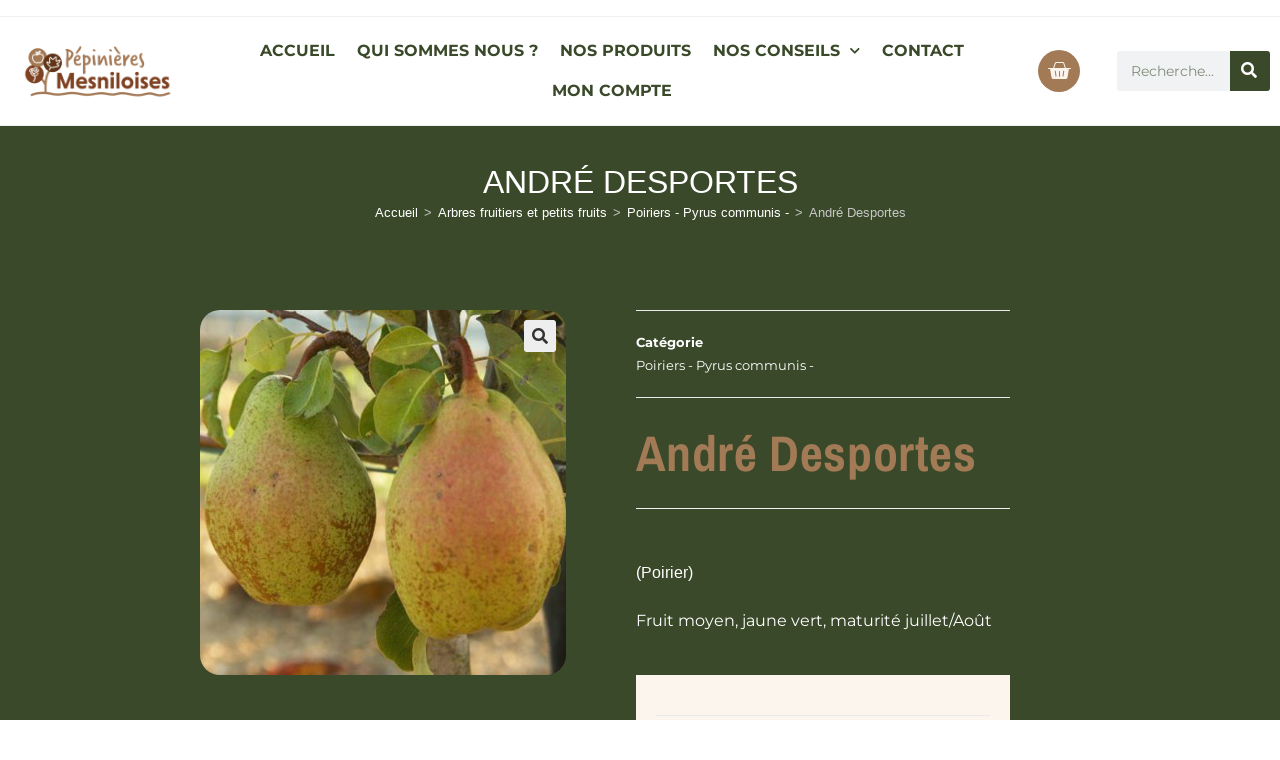

--- FILE ---
content_type: text/html; charset=UTF-8
request_url: https://www.pepimesniloises.com/produit/andre-desportes/
body_size: 25238
content:
<!DOCTYPE html>
<html class="html" lang="fr-FR">
<head>
	<meta charset="UTF-8">
	<link rel="profile" href="https://gmpg.org/xfn/11">

	<title>André Desportes &#8211; Pépinières Mesniloises</title>
<meta name='robots' content='max-image-preview:large' />
<meta name="viewport" content="width=device-width, initial-scale=1"><link rel="alternate" type="application/rss+xml" title="Pépinières Mesniloises &raquo; Flux" href="https://www.pepimesniloises.com/feed/" />
<link rel="alternate" type="application/rss+xml" title="Pépinières Mesniloises &raquo; Flux des commentaires" href="https://www.pepimesniloises.com/comments/feed/" />
<link rel="alternate" title="oEmbed (JSON)" type="application/json+oembed" href="https://www.pepimesniloises.com/wp-json/oembed/1.0/embed?url=https%3A%2F%2Fwww.pepimesniloises.com%2Fproduit%2Fandre-desportes%2F" />
<link rel="alternate" title="oEmbed (XML)" type="text/xml+oembed" href="https://www.pepimesniloises.com/wp-json/oembed/1.0/embed?url=https%3A%2F%2Fwww.pepimesniloises.com%2Fproduit%2Fandre-desportes%2F&#038;format=xml" />
<style id='wp-img-auto-sizes-contain-inline-css'>
img:is([sizes=auto i],[sizes^="auto," i]){contain-intrinsic-size:3000px 1500px}
/*# sourceURL=wp-img-auto-sizes-contain-inline-css */
</style>
<style id='wp-emoji-styles-inline-css'>

	img.wp-smiley, img.emoji {
		display: inline !important;
		border: none !important;
		box-shadow: none !important;
		height: 1em !important;
		width: 1em !important;
		margin: 0 0.07em !important;
		vertical-align: -0.1em !important;
		background: none !important;
		padding: 0 !important;
	}
/*# sourceURL=wp-emoji-styles-inline-css */
</style>
<link rel='stylesheet' id='wp-block-library-css' href='https://www.pepimesniloises.com/wp-includes/css/dist/block-library/style.min.css?ver=6.9' media='all' />
<style id='wp-block-library-theme-inline-css'>
.wp-block-audio :where(figcaption){color:#555;font-size:13px;text-align:center}.is-dark-theme .wp-block-audio :where(figcaption){color:#ffffffa6}.wp-block-audio{margin:0 0 1em}.wp-block-code{border:1px solid #ccc;border-radius:4px;font-family:Menlo,Consolas,monaco,monospace;padding:.8em 1em}.wp-block-embed :where(figcaption){color:#555;font-size:13px;text-align:center}.is-dark-theme .wp-block-embed :where(figcaption){color:#ffffffa6}.wp-block-embed{margin:0 0 1em}.blocks-gallery-caption{color:#555;font-size:13px;text-align:center}.is-dark-theme .blocks-gallery-caption{color:#ffffffa6}:root :where(.wp-block-image figcaption){color:#555;font-size:13px;text-align:center}.is-dark-theme :root :where(.wp-block-image figcaption){color:#ffffffa6}.wp-block-image{margin:0 0 1em}.wp-block-pullquote{border-bottom:4px solid;border-top:4px solid;color:currentColor;margin-bottom:1.75em}.wp-block-pullquote :where(cite),.wp-block-pullquote :where(footer),.wp-block-pullquote__citation{color:currentColor;font-size:.8125em;font-style:normal;text-transform:uppercase}.wp-block-quote{border-left:.25em solid;margin:0 0 1.75em;padding-left:1em}.wp-block-quote cite,.wp-block-quote footer{color:currentColor;font-size:.8125em;font-style:normal;position:relative}.wp-block-quote:where(.has-text-align-right){border-left:none;border-right:.25em solid;padding-left:0;padding-right:1em}.wp-block-quote:where(.has-text-align-center){border:none;padding-left:0}.wp-block-quote.is-large,.wp-block-quote.is-style-large,.wp-block-quote:where(.is-style-plain){border:none}.wp-block-search .wp-block-search__label{font-weight:700}.wp-block-search__button{border:1px solid #ccc;padding:.375em .625em}:where(.wp-block-group.has-background){padding:1.25em 2.375em}.wp-block-separator.has-css-opacity{opacity:.4}.wp-block-separator{border:none;border-bottom:2px solid;margin-left:auto;margin-right:auto}.wp-block-separator.has-alpha-channel-opacity{opacity:1}.wp-block-separator:not(.is-style-wide):not(.is-style-dots){width:100px}.wp-block-separator.has-background:not(.is-style-dots){border-bottom:none;height:1px}.wp-block-separator.has-background:not(.is-style-wide):not(.is-style-dots){height:2px}.wp-block-table{margin:0 0 1em}.wp-block-table td,.wp-block-table th{word-break:normal}.wp-block-table :where(figcaption){color:#555;font-size:13px;text-align:center}.is-dark-theme .wp-block-table :where(figcaption){color:#ffffffa6}.wp-block-video :where(figcaption){color:#555;font-size:13px;text-align:center}.is-dark-theme .wp-block-video :where(figcaption){color:#ffffffa6}.wp-block-video{margin:0 0 1em}:root :where(.wp-block-template-part.has-background){margin-bottom:0;margin-top:0;padding:1.25em 2.375em}
/*# sourceURL=/wp-includes/css/dist/block-library/theme.min.css */
</style>
<style id='classic-theme-styles-inline-css'>
/*! This file is auto-generated */
.wp-block-button__link{color:#fff;background-color:#32373c;border-radius:9999px;box-shadow:none;text-decoration:none;padding:calc(.667em + 2px) calc(1.333em + 2px);font-size:1.125em}.wp-block-file__button{background:#32373c;color:#fff;text-decoration:none}
/*# sourceURL=/wp-includes/css/classic-themes.min.css */
</style>
<style id='global-styles-inline-css'>
:root{--wp--preset--aspect-ratio--square: 1;--wp--preset--aspect-ratio--4-3: 4/3;--wp--preset--aspect-ratio--3-4: 3/4;--wp--preset--aspect-ratio--3-2: 3/2;--wp--preset--aspect-ratio--2-3: 2/3;--wp--preset--aspect-ratio--16-9: 16/9;--wp--preset--aspect-ratio--9-16: 9/16;--wp--preset--color--black: #000000;--wp--preset--color--cyan-bluish-gray: #abb8c3;--wp--preset--color--white: #ffffff;--wp--preset--color--pale-pink: #f78da7;--wp--preset--color--vivid-red: #cf2e2e;--wp--preset--color--luminous-vivid-orange: #ff6900;--wp--preset--color--luminous-vivid-amber: #fcb900;--wp--preset--color--light-green-cyan: #7bdcb5;--wp--preset--color--vivid-green-cyan: #00d084;--wp--preset--color--pale-cyan-blue: #8ed1fc;--wp--preset--color--vivid-cyan-blue: #0693e3;--wp--preset--color--vivid-purple: #9b51e0;--wp--preset--gradient--vivid-cyan-blue-to-vivid-purple: linear-gradient(135deg,rgb(6,147,227) 0%,rgb(155,81,224) 100%);--wp--preset--gradient--light-green-cyan-to-vivid-green-cyan: linear-gradient(135deg,rgb(122,220,180) 0%,rgb(0,208,130) 100%);--wp--preset--gradient--luminous-vivid-amber-to-luminous-vivid-orange: linear-gradient(135deg,rgb(252,185,0) 0%,rgb(255,105,0) 100%);--wp--preset--gradient--luminous-vivid-orange-to-vivid-red: linear-gradient(135deg,rgb(255,105,0) 0%,rgb(207,46,46) 100%);--wp--preset--gradient--very-light-gray-to-cyan-bluish-gray: linear-gradient(135deg,rgb(238,238,238) 0%,rgb(169,184,195) 100%);--wp--preset--gradient--cool-to-warm-spectrum: linear-gradient(135deg,rgb(74,234,220) 0%,rgb(151,120,209) 20%,rgb(207,42,186) 40%,rgb(238,44,130) 60%,rgb(251,105,98) 80%,rgb(254,248,76) 100%);--wp--preset--gradient--blush-light-purple: linear-gradient(135deg,rgb(255,206,236) 0%,rgb(152,150,240) 100%);--wp--preset--gradient--blush-bordeaux: linear-gradient(135deg,rgb(254,205,165) 0%,rgb(254,45,45) 50%,rgb(107,0,62) 100%);--wp--preset--gradient--luminous-dusk: linear-gradient(135deg,rgb(255,203,112) 0%,rgb(199,81,192) 50%,rgb(65,88,208) 100%);--wp--preset--gradient--pale-ocean: linear-gradient(135deg,rgb(255,245,203) 0%,rgb(182,227,212) 50%,rgb(51,167,181) 100%);--wp--preset--gradient--electric-grass: linear-gradient(135deg,rgb(202,248,128) 0%,rgb(113,206,126) 100%);--wp--preset--gradient--midnight: linear-gradient(135deg,rgb(2,3,129) 0%,rgb(40,116,252) 100%);--wp--preset--font-size--small: 13px;--wp--preset--font-size--medium: 20px;--wp--preset--font-size--large: 36px;--wp--preset--font-size--x-large: 42px;--wp--preset--spacing--20: 0.44rem;--wp--preset--spacing--30: 0.67rem;--wp--preset--spacing--40: 1rem;--wp--preset--spacing--50: 1.5rem;--wp--preset--spacing--60: 2.25rem;--wp--preset--spacing--70: 3.38rem;--wp--preset--spacing--80: 5.06rem;--wp--preset--shadow--natural: 6px 6px 9px rgba(0, 0, 0, 0.2);--wp--preset--shadow--deep: 12px 12px 50px rgba(0, 0, 0, 0.4);--wp--preset--shadow--sharp: 6px 6px 0px rgba(0, 0, 0, 0.2);--wp--preset--shadow--outlined: 6px 6px 0px -3px rgb(255, 255, 255), 6px 6px rgb(0, 0, 0);--wp--preset--shadow--crisp: 6px 6px 0px rgb(0, 0, 0);}:where(.is-layout-flex){gap: 0.5em;}:where(.is-layout-grid){gap: 0.5em;}body .is-layout-flex{display: flex;}.is-layout-flex{flex-wrap: wrap;align-items: center;}.is-layout-flex > :is(*, div){margin: 0;}body .is-layout-grid{display: grid;}.is-layout-grid > :is(*, div){margin: 0;}:where(.wp-block-columns.is-layout-flex){gap: 2em;}:where(.wp-block-columns.is-layout-grid){gap: 2em;}:where(.wp-block-post-template.is-layout-flex){gap: 1.25em;}:where(.wp-block-post-template.is-layout-grid){gap: 1.25em;}.has-black-color{color: var(--wp--preset--color--black) !important;}.has-cyan-bluish-gray-color{color: var(--wp--preset--color--cyan-bluish-gray) !important;}.has-white-color{color: var(--wp--preset--color--white) !important;}.has-pale-pink-color{color: var(--wp--preset--color--pale-pink) !important;}.has-vivid-red-color{color: var(--wp--preset--color--vivid-red) !important;}.has-luminous-vivid-orange-color{color: var(--wp--preset--color--luminous-vivid-orange) !important;}.has-luminous-vivid-amber-color{color: var(--wp--preset--color--luminous-vivid-amber) !important;}.has-light-green-cyan-color{color: var(--wp--preset--color--light-green-cyan) !important;}.has-vivid-green-cyan-color{color: var(--wp--preset--color--vivid-green-cyan) !important;}.has-pale-cyan-blue-color{color: var(--wp--preset--color--pale-cyan-blue) !important;}.has-vivid-cyan-blue-color{color: var(--wp--preset--color--vivid-cyan-blue) !important;}.has-vivid-purple-color{color: var(--wp--preset--color--vivid-purple) !important;}.has-black-background-color{background-color: var(--wp--preset--color--black) !important;}.has-cyan-bluish-gray-background-color{background-color: var(--wp--preset--color--cyan-bluish-gray) !important;}.has-white-background-color{background-color: var(--wp--preset--color--white) !important;}.has-pale-pink-background-color{background-color: var(--wp--preset--color--pale-pink) !important;}.has-vivid-red-background-color{background-color: var(--wp--preset--color--vivid-red) !important;}.has-luminous-vivid-orange-background-color{background-color: var(--wp--preset--color--luminous-vivid-orange) !important;}.has-luminous-vivid-amber-background-color{background-color: var(--wp--preset--color--luminous-vivid-amber) !important;}.has-light-green-cyan-background-color{background-color: var(--wp--preset--color--light-green-cyan) !important;}.has-vivid-green-cyan-background-color{background-color: var(--wp--preset--color--vivid-green-cyan) !important;}.has-pale-cyan-blue-background-color{background-color: var(--wp--preset--color--pale-cyan-blue) !important;}.has-vivid-cyan-blue-background-color{background-color: var(--wp--preset--color--vivid-cyan-blue) !important;}.has-vivid-purple-background-color{background-color: var(--wp--preset--color--vivid-purple) !important;}.has-black-border-color{border-color: var(--wp--preset--color--black) !important;}.has-cyan-bluish-gray-border-color{border-color: var(--wp--preset--color--cyan-bluish-gray) !important;}.has-white-border-color{border-color: var(--wp--preset--color--white) !important;}.has-pale-pink-border-color{border-color: var(--wp--preset--color--pale-pink) !important;}.has-vivid-red-border-color{border-color: var(--wp--preset--color--vivid-red) !important;}.has-luminous-vivid-orange-border-color{border-color: var(--wp--preset--color--luminous-vivid-orange) !important;}.has-luminous-vivid-amber-border-color{border-color: var(--wp--preset--color--luminous-vivid-amber) !important;}.has-light-green-cyan-border-color{border-color: var(--wp--preset--color--light-green-cyan) !important;}.has-vivid-green-cyan-border-color{border-color: var(--wp--preset--color--vivid-green-cyan) !important;}.has-pale-cyan-blue-border-color{border-color: var(--wp--preset--color--pale-cyan-blue) !important;}.has-vivid-cyan-blue-border-color{border-color: var(--wp--preset--color--vivid-cyan-blue) !important;}.has-vivid-purple-border-color{border-color: var(--wp--preset--color--vivid-purple) !important;}.has-vivid-cyan-blue-to-vivid-purple-gradient-background{background: var(--wp--preset--gradient--vivid-cyan-blue-to-vivid-purple) !important;}.has-light-green-cyan-to-vivid-green-cyan-gradient-background{background: var(--wp--preset--gradient--light-green-cyan-to-vivid-green-cyan) !important;}.has-luminous-vivid-amber-to-luminous-vivid-orange-gradient-background{background: var(--wp--preset--gradient--luminous-vivid-amber-to-luminous-vivid-orange) !important;}.has-luminous-vivid-orange-to-vivid-red-gradient-background{background: var(--wp--preset--gradient--luminous-vivid-orange-to-vivid-red) !important;}.has-very-light-gray-to-cyan-bluish-gray-gradient-background{background: var(--wp--preset--gradient--very-light-gray-to-cyan-bluish-gray) !important;}.has-cool-to-warm-spectrum-gradient-background{background: var(--wp--preset--gradient--cool-to-warm-spectrum) !important;}.has-blush-light-purple-gradient-background{background: var(--wp--preset--gradient--blush-light-purple) !important;}.has-blush-bordeaux-gradient-background{background: var(--wp--preset--gradient--blush-bordeaux) !important;}.has-luminous-dusk-gradient-background{background: var(--wp--preset--gradient--luminous-dusk) !important;}.has-pale-ocean-gradient-background{background: var(--wp--preset--gradient--pale-ocean) !important;}.has-electric-grass-gradient-background{background: var(--wp--preset--gradient--electric-grass) !important;}.has-midnight-gradient-background{background: var(--wp--preset--gradient--midnight) !important;}.has-small-font-size{font-size: var(--wp--preset--font-size--small) !important;}.has-medium-font-size{font-size: var(--wp--preset--font-size--medium) !important;}.has-large-font-size{font-size: var(--wp--preset--font-size--large) !important;}.has-x-large-font-size{font-size: var(--wp--preset--font-size--x-large) !important;}
:where(.wp-block-post-template.is-layout-flex){gap: 1.25em;}:where(.wp-block-post-template.is-layout-grid){gap: 1.25em;}
:where(.wp-block-term-template.is-layout-flex){gap: 1.25em;}:where(.wp-block-term-template.is-layout-grid){gap: 1.25em;}
:where(.wp-block-columns.is-layout-flex){gap: 2em;}:where(.wp-block-columns.is-layout-grid){gap: 2em;}
:root :where(.wp-block-pullquote){font-size: 1.5em;line-height: 1.6;}
/*# sourceURL=global-styles-inline-css */
</style>
<link rel='stylesheet' id='woof-css' href='https://www.pepimesniloises.com/wp-content/plugins/woocommerce-products-filter/css/front.css?ver=1.3.7.4' media='all' />
<style id='woof-inline-css'>

.woof_products_top_panel li span, .woof_products_top_panel2 li span{background: url(https://www.pepimesniloises.com/wp-content/plugins/woocommerce-products-filter/img/delete.png);background-size: 14px 14px;background-repeat: no-repeat;background-position: right;}
.woof_edit_view{
                    display: none;
                }

/*# sourceURL=woof-inline-css */
</style>
<link rel='stylesheet' id='chosen-drop-down-css' href='https://www.pepimesniloises.com/wp-content/plugins/woocommerce-products-filter/js/chosen/chosen.min.css?ver=1.3.7.4' media='all' />
<link rel='stylesheet' id='icheck-jquery-color-flat-css' href='https://www.pepimesniloises.com/wp-content/plugins/woocommerce-products-filter/js/icheck/skins/flat/_all.css?ver=1.3.7.4' media='all' />
<link rel='stylesheet' id='icheck-jquery-color-square-css' href='https://www.pepimesniloises.com/wp-content/plugins/woocommerce-products-filter/js/icheck/skins/square/_all.css?ver=1.3.7.4' media='all' />
<link rel='stylesheet' id='icheck-jquery-color-minimal-css' href='https://www.pepimesniloises.com/wp-content/plugins/woocommerce-products-filter/js/icheck/skins/minimal/_all.css?ver=1.3.7.4' media='all' />
<link rel='stylesheet' id='woof_by_author_html_items-css' href='https://www.pepimesniloises.com/wp-content/plugins/woocommerce-products-filter/ext/by_author/css/by_author.css?ver=1.3.7.4' media='all' />
<link rel='stylesheet' id='woof_by_instock_html_items-css' href='https://www.pepimesniloises.com/wp-content/plugins/woocommerce-products-filter/ext/by_instock/css/by_instock.css?ver=1.3.7.4' media='all' />
<link rel='stylesheet' id='woof_by_onsales_html_items-css' href='https://www.pepimesniloises.com/wp-content/plugins/woocommerce-products-filter/ext/by_onsales/css/by_onsales.css?ver=1.3.7.4' media='all' />
<link rel='stylesheet' id='woof_by_text_html_items-css' href='https://www.pepimesniloises.com/wp-content/plugins/woocommerce-products-filter/ext/by_text/assets/css/front.css?ver=1.3.7.4' media='all' />
<link rel='stylesheet' id='woof_label_html_items-css' href='https://www.pepimesniloises.com/wp-content/plugins/woocommerce-products-filter/ext/label/css/html_types/label.css?ver=1.3.7.4' media='all' />
<link rel='stylesheet' id='woof_select_radio_check_html_items-css' href='https://www.pepimesniloises.com/wp-content/plugins/woocommerce-products-filter/ext/select_radio_check/css/html_types/select_radio_check.css?ver=1.3.7.4' media='all' />
<link rel='stylesheet' id='woof_sd_html_items_checkbox-css' href='https://www.pepimesniloises.com/wp-content/plugins/woocommerce-products-filter/ext/smart_designer/css/elements/checkbox.css?ver=1.3.7.4' media='all' />
<link rel='stylesheet' id='woof_sd_html_items_radio-css' href='https://www.pepimesniloises.com/wp-content/plugins/woocommerce-products-filter/ext/smart_designer/css/elements/radio.css?ver=1.3.7.4' media='all' />
<link rel='stylesheet' id='woof_sd_html_items_switcher-css' href='https://www.pepimesniloises.com/wp-content/plugins/woocommerce-products-filter/ext/smart_designer/css/elements/switcher.css?ver=1.3.7.4' media='all' />
<link rel='stylesheet' id='woof_sd_html_items_color-css' href='https://www.pepimesniloises.com/wp-content/plugins/woocommerce-products-filter/ext/smart_designer/css/elements/color.css?ver=1.3.7.4' media='all' />
<link rel='stylesheet' id='woof_sd_html_items_tooltip-css' href='https://www.pepimesniloises.com/wp-content/plugins/woocommerce-products-filter/ext/smart_designer/css/tooltip.css?ver=1.3.7.4' media='all' />
<link rel='stylesheet' id='woof_sd_html_items_front-css' href='https://www.pepimesniloises.com/wp-content/plugins/woocommerce-products-filter/ext/smart_designer/css/front.css?ver=1.3.7.4' media='all' />
<link rel='stylesheet' id='woof-switcher23-css' href='https://www.pepimesniloises.com/wp-content/plugins/woocommerce-products-filter/css/switcher.css?ver=1.3.7.4' media='all' />
<link rel='stylesheet' id='photoswipe-css' href='https://www.pepimesniloises.com/wp-content/plugins/woocommerce/assets/css/photoswipe/photoswipe.min.css?ver=10.4.3' media='all' />
<link rel='stylesheet' id='photoswipe-default-skin-css' href='https://www.pepimesniloises.com/wp-content/plugins/woocommerce/assets/css/photoswipe/default-skin/default-skin.min.css?ver=10.4.3' media='all' />
<style id='woocommerce-inline-inline-css'>
.woocommerce form .form-row .required { visibility: visible; }
/*# sourceURL=woocommerce-inline-inline-css */
</style>
<link rel='stylesheet' id='oceanwp-woo-mini-cart-css' href='https://www.pepimesniloises.com/wp-content/themes/oceanwp/assets/css/woo/woo-mini-cart.min.css?ver=6.9' media='all' />
<link rel='stylesheet' id='font-awesome-css' href='https://www.pepimesniloises.com/wp-content/themes/oceanwp/assets/fonts/fontawesome/css/all.min.css?ver=6.7.2' media='all' />
<link rel='stylesheet' id='simple-line-icons-css' href='https://www.pepimesniloises.com/wp-content/themes/oceanwp/assets/css/third/simple-line-icons.min.css?ver=2.4.0' media='all' />
<link rel='stylesheet' id='oceanwp-style-css' href='https://www.pepimesniloises.com/wp-content/themes/oceanwp/assets/css/style.min.css?ver=4.1.4' media='all' />
<link rel='stylesheet' id='elementor-frontend-css' href='https://www.pepimesniloises.com/wp-content/plugins/elementor/assets/css/frontend.min.css?ver=3.34.3' media='all' />
<link rel='stylesheet' id='widget-image-css' href='https://www.pepimesniloises.com/wp-content/plugins/elementor/assets/css/widget-image.min.css?ver=3.34.3' media='all' />
<link rel='stylesheet' id='widget-nav-menu-css' href='https://www.pepimesniloises.com/wp-content/plugins/elementor-pro/assets/css/widget-nav-menu.min.css?ver=3.34.3' media='all' />
<link rel='stylesheet' id='widget-woocommerce-menu-cart-css' href='https://www.pepimesniloises.com/wp-content/plugins/elementor-pro/assets/css/widget-woocommerce-menu-cart.min.css?ver=3.34.3' media='all' />
<link rel='stylesheet' id='widget-search-form-css' href='https://www.pepimesniloises.com/wp-content/plugins/elementor-pro/assets/css/widget-search-form.min.css?ver=3.34.3' media='all' />
<link rel='stylesheet' id='elementor-icons-shared-0-css' href='https://www.pepimesniloises.com/wp-content/plugins/elementor/assets/lib/font-awesome/css/fontawesome.min.css?ver=5.15.3' media='all' />
<link rel='stylesheet' id='elementor-icons-fa-solid-css' href='https://www.pepimesniloises.com/wp-content/plugins/elementor/assets/lib/font-awesome/css/solid.min.css?ver=5.15.3' media='all' />
<link rel='stylesheet' id='widget-icon-box-css' href='https://www.pepimesniloises.com/wp-content/plugins/elementor/assets/css/widget-icon-box.min.css?ver=3.34.3' media='all' />
<link rel='stylesheet' id='widget-woocommerce-product-images-css' href='https://www.pepimesniloises.com/wp-content/plugins/elementor-pro/assets/css/widget-woocommerce-product-images.min.css?ver=3.34.3' media='all' />
<link rel='stylesheet' id='widget-woocommerce-product-meta-css' href='https://www.pepimesniloises.com/wp-content/plugins/elementor-pro/assets/css/widget-woocommerce-product-meta.min.css?ver=3.34.3' media='all' />
<link rel='stylesheet' id='widget-heading-css' href='https://www.pepimesniloises.com/wp-content/plugins/elementor/assets/css/widget-heading.min.css?ver=3.34.3' media='all' />
<link rel='stylesheet' id='widget-woocommerce-product-add-to-cart-css' href='https://www.pepimesniloises.com/wp-content/plugins/elementor-pro/assets/css/widget-woocommerce-product-add-to-cart.min.css?ver=3.34.3' media='all' />
<link rel='stylesheet' id='widget-woocommerce-products-css' href='https://www.pepimesniloises.com/wp-content/plugins/elementor-pro/assets/css/widget-woocommerce-products.min.css?ver=3.34.3' media='all' />
<link rel='stylesheet' id='elementor-icons-css' href='https://www.pepimesniloises.com/wp-content/plugins/elementor/assets/lib/eicons/css/elementor-icons.min.css?ver=5.46.0' media='all' />
<link rel='stylesheet' id='elementor-post-124-css' href='https://www.pepimesniloises.com/wp-content/uploads/elementor/css/post-124.css?ver=1769519720' media='all' />
<link rel='stylesheet' id='elementor-post-210-css' href='https://www.pepimesniloises.com/wp-content/uploads/elementor/css/post-210.css?ver=1769519721' media='all' />
<link rel='stylesheet' id='elementor-post-88-css' href='https://www.pepimesniloises.com/wp-content/uploads/elementor/css/post-88.css?ver=1769519721' media='all' />
<link rel='stylesheet' id='elementor-post-253-css' href='https://www.pepimesniloises.com/wp-content/uploads/elementor/css/post-253.css?ver=1769519743' media='all' />
<link rel='stylesheet' id='oceanwp-woocommerce-css' href='https://www.pepimesniloises.com/wp-content/themes/oceanwp/assets/css/woo/woocommerce.min.css?ver=6.9' media='all' />
<link rel='stylesheet' id='oceanwp-woo-star-font-css' href='https://www.pepimesniloises.com/wp-content/themes/oceanwp/assets/css/woo/woo-star-font.min.css?ver=6.9' media='all' />
<link rel='stylesheet' id='elementor-gf-local-montserrat-css' href='https://www.pepimesniloises.com/wp-content/uploads/elementor/google-fonts/css/montserrat.css?ver=1742260531' media='all' />
<link rel='stylesheet' id='elementor-gf-local-roboto-css' href='https://www.pepimesniloises.com/wp-content/uploads/elementor/google-fonts/css/roboto.css?ver=1742260543' media='all' />
<link rel='stylesheet' id='elementor-gf-local-archivonarrow-css' href='https://www.pepimesniloises.com/wp-content/uploads/elementor/google-fonts/css/archivonarrow.css?ver=1742261416' media='all' />
<link rel='stylesheet' id='elementor-gf-local-merriweather-css' href='https://www.pepimesniloises.com/wp-content/uploads/elementor/google-fonts/css/merriweather.css?ver=1742261422' media='all' />
<link rel='stylesheet' id='elementor-icons-fa-brands-css' href='https://www.pepimesniloises.com/wp-content/plugins/elementor/assets/lib/font-awesome/css/brands.min.css?ver=5.15.3' media='all' />
<script src="https://www.pepimesniloises.com/wp-includes/js/jquery/jquery.min.js?ver=3.7.1" id="jquery-core-js"></script>
<script src="https://www.pepimesniloises.com/wp-includes/js/jquery/jquery-migrate.min.js?ver=3.4.1" id="jquery-migrate-js"></script>
<script id="jquery-js-after">
if (typeof (window.wpfReadyList) == "undefined") {
			var v = jQuery.fn.jquery;
			if (v && parseInt(v) >= 3 && window.self === window.top) {
				var readyList=[];
				window.originalReadyMethod = jQuery.fn.ready;
				jQuery.fn.ready = function(){
					if(arguments.length && arguments.length > 0 && typeof arguments[0] === "function") {
						readyList.push({"c": this, "a": arguments});
					}
					return window.originalReadyMethod.apply( this, arguments );
				};
				window.wpfReadyList = readyList;
			}}
//# sourceURL=jquery-js-after
</script>
<script id="woof-husky-js-extra">
var woof_husky_txt = {"ajax_url":"https://www.pepimesniloises.com/wp-admin/admin-ajax.php","plugin_uri":"https://www.pepimesniloises.com/wp-content/plugins/woocommerce-products-filter/ext/by_text/","loader":"https://www.pepimesniloises.com/wp-content/plugins/woocommerce-products-filter/ext/by_text/assets/img/ajax-loader.gif","not_found":"Nothing found!","prev":"Prev","next":"Next","site_link":"https://www.pepimesniloises.com","default_data":{"placeholder":"","behavior":"title_or_content_or_excerpt","search_by_full_word":"0","autocomplete":1,"how_to_open_links":"0","taxonomy_compatibility":"0","sku_compatibility":"1","custom_fields":"","search_desc_variant":"0","view_text_length":"10","min_symbols":"3","max_posts":"10","image":"","notes_for_customer":"","template":"","max_open_height":"300","page":0}};
//# sourceURL=woof-husky-js-extra
</script>
<script src="https://www.pepimesniloises.com/wp-content/plugins/woocommerce-products-filter/ext/by_text/assets/js/husky.js?ver=1.3.7.4" id="woof-husky-js"></script>
<script src="https://www.pepimesniloises.com/wp-content/plugins/woocommerce/assets/js/jquery-blockui/jquery.blockUI.min.js?ver=2.7.0-wc.10.4.3" id="wc-jquery-blockui-js" defer data-wp-strategy="defer"></script>
<script id="wc-add-to-cart-js-extra">
var wc_add_to_cart_params = {"ajax_url":"/wp-admin/admin-ajax.php","wc_ajax_url":"/?wc-ajax=%%endpoint%%","i18n_view_cart":"Voir le panier","cart_url":"https://www.pepimesniloises.com/panier-2/","is_cart":"","cart_redirect_after_add":"no"};
//# sourceURL=wc-add-to-cart-js-extra
</script>
<script src="https://www.pepimesniloises.com/wp-content/plugins/woocommerce/assets/js/frontend/add-to-cart.min.js?ver=10.4.3" id="wc-add-to-cart-js" defer data-wp-strategy="defer"></script>
<script src="https://www.pepimesniloises.com/wp-content/plugins/woocommerce/assets/js/zoom/jquery.zoom.min.js?ver=1.7.21-wc.10.4.3" id="wc-zoom-js" defer data-wp-strategy="defer"></script>
<script src="https://www.pepimesniloises.com/wp-content/plugins/woocommerce/assets/js/flexslider/jquery.flexslider.min.js?ver=2.7.2-wc.10.4.3" id="wc-flexslider-js" defer data-wp-strategy="defer"></script>
<script src="https://www.pepimesniloises.com/wp-content/plugins/woocommerce/assets/js/photoswipe/photoswipe.min.js?ver=4.1.1-wc.10.4.3" id="wc-photoswipe-js" defer data-wp-strategy="defer"></script>
<script src="https://www.pepimesniloises.com/wp-content/plugins/woocommerce/assets/js/photoswipe/photoswipe-ui-default.min.js?ver=4.1.1-wc.10.4.3" id="wc-photoswipe-ui-default-js" defer data-wp-strategy="defer"></script>
<script id="wc-single-product-js-extra">
var wc_single_product_params = {"i18n_required_rating_text":"Veuillez s\u00e9lectionner une note","i18n_rating_options":["1\u00a0\u00e9toile sur 5","2\u00a0\u00e9toiles sur 5","3\u00a0\u00e9toiles sur 5","4\u00a0\u00e9toiles sur 5","5\u00a0\u00e9toiles sur 5"],"i18n_product_gallery_trigger_text":"Voir la galerie d\u2019images en plein \u00e9cran","review_rating_required":"yes","flexslider":{"rtl":false,"animation":"slide","smoothHeight":true,"directionNav":false,"controlNav":"thumbnails","slideshow":false,"animationSpeed":500,"animationLoop":false,"allowOneSlide":false},"zoom_enabled":"1","zoom_options":[],"photoswipe_enabled":"1","photoswipe_options":{"shareEl":false,"closeOnScroll":false,"history":false,"hideAnimationDuration":0,"showAnimationDuration":0},"flexslider_enabled":"1"};
//# sourceURL=wc-single-product-js-extra
</script>
<script src="https://www.pepimesniloises.com/wp-content/plugins/woocommerce/assets/js/frontend/single-product.min.js?ver=10.4.3" id="wc-single-product-js" defer data-wp-strategy="defer"></script>
<script src="https://www.pepimesniloises.com/wp-content/plugins/woocommerce/assets/js/js-cookie/js.cookie.min.js?ver=2.1.4-wc.10.4.3" id="wc-js-cookie-js" defer data-wp-strategy="defer"></script>
<script id="woocommerce-js-extra">
var woocommerce_params = {"ajax_url":"/wp-admin/admin-ajax.php","wc_ajax_url":"/?wc-ajax=%%endpoint%%","i18n_password_show":"Afficher le mot de passe","i18n_password_hide":"Masquer le mot de passe"};
//# sourceURL=woocommerce-js-extra
</script>
<script src="https://www.pepimesniloises.com/wp-content/plugins/woocommerce/assets/js/frontend/woocommerce.min.js?ver=10.4.3" id="woocommerce-js" defer data-wp-strategy="defer"></script>
<script id="wc-cart-fragments-js-extra">
var wc_cart_fragments_params = {"ajax_url":"/wp-admin/admin-ajax.php","wc_ajax_url":"/?wc-ajax=%%endpoint%%","cart_hash_key":"wc_cart_hash_74dba985f81f8302359508c9af9a0579","fragment_name":"wc_fragments_74dba985f81f8302359508c9af9a0579","request_timeout":"5000"};
//# sourceURL=wc-cart-fragments-js-extra
</script>
<script src="https://www.pepimesniloises.com/wp-content/plugins/woocommerce/assets/js/frontend/cart-fragments.min.js?ver=10.4.3" id="wc-cart-fragments-js" defer data-wp-strategy="defer"></script>
<link rel="https://api.w.org/" href="https://www.pepimesniloises.com/wp-json/" /><link rel="alternate" title="JSON" type="application/json" href="https://www.pepimesniloises.com/wp-json/wp/v2/product/6776" /><link rel="EditURI" type="application/rsd+xml" title="RSD" href="https://www.pepimesniloises.com/xmlrpc.php?rsd" />
<meta name="generator" content="WordPress 6.9" />
<meta name="generator" content="WooCommerce 10.4.3" />
<link rel='shortlink' href='https://www.pepimesniloises.com/?p=6776' />
	<noscript><style>.woocommerce-product-gallery{ opacity: 1 !important; }</style></noscript>
	<meta name="generator" content="Elementor 3.34.3; features: additional_custom_breakpoints; settings: css_print_method-external, google_font-enabled, font_display-swap">
			<style>
				.e-con.e-parent:nth-of-type(n+4):not(.e-lazyloaded):not(.e-no-lazyload),
				.e-con.e-parent:nth-of-type(n+4):not(.e-lazyloaded):not(.e-no-lazyload) * {
					background-image: none !important;
				}
				@media screen and (max-height: 1024px) {
					.e-con.e-parent:nth-of-type(n+3):not(.e-lazyloaded):not(.e-no-lazyload),
					.e-con.e-parent:nth-of-type(n+3):not(.e-lazyloaded):not(.e-no-lazyload) * {
						background-image: none !important;
					}
				}
				@media screen and (max-height: 640px) {
					.e-con.e-parent:nth-of-type(n+2):not(.e-lazyloaded):not(.e-no-lazyload),
					.e-con.e-parent:nth-of-type(n+2):not(.e-lazyloaded):not(.e-no-lazyload) * {
						background-image: none !important;
					}
				}
			</style>
			<link rel="icon" href="https://www.pepimesniloises.com/wp-content/uploads/2023/02/cropped-PEPINIERES_MESNILOISES_PICTO_CMJN-32x32.png" sizes="32x32" />
<link rel="icon" href="https://www.pepimesniloises.com/wp-content/uploads/2023/02/cropped-PEPINIERES_MESNILOISES_PICTO_CMJN-192x192.png" sizes="192x192" />
<link rel="apple-touch-icon" href="https://www.pepimesniloises.com/wp-content/uploads/2023/02/cropped-PEPINIERES_MESNILOISES_PICTO_CMJN-180x180.png" />
<meta name="msapplication-TileImage" content="https://www.pepimesniloises.com/wp-content/uploads/2023/02/cropped-PEPINIERES_MESNILOISES_PICTO_CMJN-270x270.png" />
<!-- OceanWP CSS -->
<style type="text/css">
/* Colors */a{color:#a37a56}a .owp-icon use{stroke:#a37a56}a:hover{color:#7e4121}a:hover .owp-icon use{stroke:#7e4121}body .theme-button,body input[type="submit"],body button[type="submit"],body button,body .button,body div.wpforms-container-full .wpforms-form input[type=submit],body div.wpforms-container-full .wpforms-form button[type=submit],body div.wpforms-container-full .wpforms-form .wpforms-page-button,.woocommerce-cart .wp-element-button,.woocommerce-checkout .wp-element-button,.wp-block-button__link{background-color:#a37a56}body .theme-button:hover,body input[type="submit"]:hover,body button[type="submit"]:hover,body button:hover,body .button:hover,body div.wpforms-container-full .wpforms-form input[type=submit]:hover,body div.wpforms-container-full .wpforms-form input[type=submit]:active,body div.wpforms-container-full .wpforms-form button[type=submit]:hover,body div.wpforms-container-full .wpforms-form button[type=submit]:active,body div.wpforms-container-full .wpforms-form .wpforms-page-button:hover,body div.wpforms-container-full .wpforms-form .wpforms-page-button:active,.woocommerce-cart .wp-element-button:hover,.woocommerce-checkout .wp-element-button:hover,.wp-block-button__link:hover{background-color:#7e4121}body .theme-button,body input[type="submit"],body button[type="submit"],body button,body .button,body div.wpforms-container-full .wpforms-form input[type=submit],body div.wpforms-container-full .wpforms-form button[type=submit],body div.wpforms-container-full .wpforms-form .wpforms-page-button,.woocommerce-cart .wp-element-button,.woocommerce-checkout .wp-element-button,.wp-block-button__link{border-color:#ffffff}body .theme-button:hover,body input[type="submit"]:hover,body button[type="submit"]:hover,body button:hover,body .button:hover,body div.wpforms-container-full .wpforms-form input[type=submit]:hover,body div.wpforms-container-full .wpforms-form input[type=submit]:active,body div.wpforms-container-full .wpforms-form button[type=submit]:hover,body div.wpforms-container-full .wpforms-form button[type=submit]:active,body div.wpforms-container-full .wpforms-form .wpforms-page-button:hover,body div.wpforms-container-full .wpforms-form .wpforms-page-button:active,.woocommerce-cart .wp-element-button:hover,.woocommerce-checkout .wp-element-button:hover,.wp-block-button__link:hover{border-color:#ffffff}.page-header .page-header-title,.page-header.background-image-page-header .page-header-title{color:#ffffff}.site-breadcrumbs a,.background-image-page-header .site-breadcrumbs a{color:#ffffff}.site-breadcrumbs a .owp-icon use,.background-image-page-header .site-breadcrumbs a .owp-icon use{stroke:#ffffff}body{color:#3e3e3e}/* OceanWP Style Settings CSS */.container{width:1920px}@media only screen and (min-width:960px){.content-area,.content-left-sidebar .content-area{width:80%}}@media only screen and (min-width:960px){.widget-area,.content-left-sidebar .widget-area{width:20%}}.theme-button,input[type="submit"],button[type="submit"],button,.button,body div.wpforms-container-full .wpforms-form input[type=submit],body div.wpforms-container-full .wpforms-form button[type=submit],body div.wpforms-container-full .wpforms-form .wpforms-page-button{border-style:solid}.theme-button,input[type="submit"],button[type="submit"],button,.button,body div.wpforms-container-full .wpforms-form input[type=submit],body div.wpforms-container-full .wpforms-form button[type=submit],body div.wpforms-container-full .wpforms-form .wpforms-page-button{border-width:1px}form input[type="text"],form input[type="password"],form input[type="email"],form input[type="url"],form input[type="date"],form input[type="month"],form input[type="time"],form input[type="datetime"],form input[type="datetime-local"],form input[type="week"],form input[type="number"],form input[type="search"],form input[type="tel"],form input[type="color"],form select,form textarea,.woocommerce .woocommerce-checkout .select2-container--default .select2-selection--single{border-style:solid}body div.wpforms-container-full .wpforms-form input[type=date],body div.wpforms-container-full .wpforms-form input[type=datetime],body div.wpforms-container-full .wpforms-form input[type=datetime-local],body div.wpforms-container-full .wpforms-form input[type=email],body div.wpforms-container-full .wpforms-form input[type=month],body div.wpforms-container-full .wpforms-form input[type=number],body div.wpforms-container-full .wpforms-form input[type=password],body div.wpforms-container-full .wpforms-form input[type=range],body div.wpforms-container-full .wpforms-form input[type=search],body div.wpforms-container-full .wpforms-form input[type=tel],body div.wpforms-container-full .wpforms-form input[type=text],body div.wpforms-container-full .wpforms-form input[type=time],body div.wpforms-container-full .wpforms-form input[type=url],body div.wpforms-container-full .wpforms-form input[type=week],body div.wpforms-container-full .wpforms-form select,body div.wpforms-container-full .wpforms-form textarea{border-style:solid}form input[type="text"],form input[type="password"],form input[type="email"],form input[type="url"],form input[type="date"],form input[type="month"],form input[type="time"],form input[type="datetime"],form input[type="datetime-local"],form input[type="week"],form input[type="number"],form input[type="search"],form input[type="tel"],form input[type="color"],form select,form textarea{border-radius:3px}body div.wpforms-container-full .wpforms-form input[type=date],body div.wpforms-container-full .wpforms-form input[type=datetime],body div.wpforms-container-full .wpforms-form input[type=datetime-local],body div.wpforms-container-full .wpforms-form input[type=email],body div.wpforms-container-full .wpforms-form input[type=month],body div.wpforms-container-full .wpforms-form input[type=number],body div.wpforms-container-full .wpforms-form input[type=password],body div.wpforms-container-full .wpforms-form input[type=range],body div.wpforms-container-full .wpforms-form input[type=search],body div.wpforms-container-full .wpforms-form input[type=tel],body div.wpforms-container-full .wpforms-form input[type=text],body div.wpforms-container-full .wpforms-form input[type=time],body div.wpforms-container-full .wpforms-form input[type=url],body div.wpforms-container-full .wpforms-form input[type=week],body div.wpforms-container-full .wpforms-form select,body div.wpforms-container-full .wpforms-form textarea{border-radius:3px}#main #content-wrap,.separate-layout #main #content-wrap{padding-top:0;padding-bottom:0}.page-numbers a,.page-numbers span:not(.elementor-screen-only),.page-links span{font-size:16px}@media (max-width:768px){.page-numbers a,.page-numbers span:not(.elementor-screen-only),.page-links span{font-size:px}}@media (max-width:480px){.page-numbers a,.page-numbers span:not(.elementor-screen-only),.page-links span{font-size:px}}.page-numbers a:hover,.page-links a:hover span,.page-numbers.current,.page-numbers.current:hover{background-color:#a37a56}.page-numbers a,.page-numbers span:not(.elementor-screen-only),.page-links span{color:#603418}.page-numbers a .owp-icon use{stroke:#603418}.page-numbers a:hover,.page-links a:hover span,.page-numbers.current,.page-numbers.current:hover{color:#ffffff}.page-numbers a:hover .owp-icon use{stroke:#ffffff}/* Header */#site-header.has-header-media .overlay-header-media{background-color:rgba(0,0,0,0.5)}/* Blog CSS */.ocean-single-post-header ul.meta-item li a:hover{color:#333333}/* Sidebar */.widget-area{padding:30px!important}.sidebar-box .widget-title{color:#394929}.sidebar-box,.footer-box{color:#394929}/* WooCommerce */.current-shop-items-dropdown{width:119px}.wcmenucart-cart-icon .wcmenucart-count{border-color:#394929}.wcmenucart-cart-icon .wcmenucart-count:after{border-color:#394929}.bag-style:hover .wcmenucart-cart-icon .wcmenucart-count,.show-cart .wcmenucart-cart-icon .wcmenucart-count{background-color:#a37a56;border-color:#a37a56}.bag-style:hover .wcmenucart-cart-icon .wcmenucart-count:after,.show-cart .wcmenucart-cart-icon .wcmenucart-count:after{border-color:#a37a56}.wcmenucart-cart-icon .wcmenucart-count,.woo-menu-icon .wcmenucart-total span{color:#7e4121}.bag-style:hover .wcmenucart-cart-icon .wcmenucart-count,.show-cart .wcmenucart-cart-icon .wcmenucart-count{color:#7e4121}.current-shop-items-dropdown{background-color:#ff0202}.widget_shopping_cart ul.cart_list li .owp-grid-wrap .owp-grid .amount{color:#ffffff}.widget_shopping_cart .total strong{color:#ffffff}.owp-floating-bar form.cart .quantity .minus:hover,.owp-floating-bar form.cart .quantity .plus:hover{color:#ffffff}#owp-checkout-timeline .timeline-step{color:#cccccc}#owp-checkout-timeline .timeline-step{border-color:#cccccc}.woocommerce .oceanwp-off-canvas-filter{color:#e5e5e5}.woocommerce .oceanwp-off-canvas-filter:hover{color:#394929}.woocommerce .oceanwp-grid-list a:hover{color:#394929;border-color:#394929}.woocommerce .oceanwp-grid-list a:hover .owp-icon use{stroke:#394929}.woocommerce .oceanwp-grid-list a.active{color:#394929;border-color:#394929}.woocommerce .oceanwp-grid-list a.active .owp-icon use{stroke:#394929}.woocommerce ul.products li.product .price,.woocommerce ul.products li.product .price .amount{color:#ffffff}.woocommerce ul.products li.product .button,.woocommerce ul.products li.product .product-inner .added_to_cart,.woocommerce ul.products li.product:not(.product-category) .image-wrap .button{background-color:#7e4121}.woocommerce ul.products li.product .button:hover,.woocommerce ul.products li.product .product-inner .added_to_cart:hover,.woocommerce ul.products li.product:not(.product-category) .image-wrap .button:hover{background-color:#a37a56}.woocommerce ul.products li.product .button,.woocommerce ul.products li.product .product-inner .added_to_cart,.woocommerce ul.products li.product:not(.product-category) .image-wrap .button{color:#ffffff}.woocommerce ul.products li.product .button:hover,.woocommerce ul.products li.product .product-inner .added_to_cart:hover,.woocommerce ul.products li.product:not(.product-category) .image-wrap .button:hover{color:#ffffff}.woocommerce ul.products li.product .button,.woocommerce ul.products li.product .product-inner .added_to_cart,.woocommerce ul.products li.product:not(.product-category) .image-wrap .button{border-color:#7e4121}.woocommerce ul.products li.product .button:hover,.woocommerce ul.products li.product .product-inner .added_to_cart:hover,.woocommerce ul.products li.product:not(.product-category) .image-wrap .button:hover{border-color:#a37a56}.woocommerce ul.products li.product .button,.woocommerce ul.products li.product .product-inner .added_to_cart{border-style:solid}.woocommerce ul.products li.product .button,.woocommerce ul.products li.product .product-inner .added_to_cart{border-width:3pxpx}.woocommerce ul.products li.product .button,.woocommerce ul.products li.product .product-inner .added_to_cart{border-radius:20pxpx}.owp-quick-view{background-color:#a37a56}.owp-quick-view:hover{background-color:#7e4121}.woocommerce div.product .product_title{color:#a37a56}.price,.amount{color:#ffffff}.woocommerce div.product div[itemprop="description"],.woocommerce div.product .woocommerce-product-details__short-description{color:#ffffff}.product_meta .posted_in,.product_meta .tagged_as,.product_meta .sku_wrapper{color:#ffffff}.page-header{background-color:#394929}/* Typography */body{font-size:16px;line-height:1.8}h1,h2,h3,h4,h5,h6,.theme-heading,.widget-title,.oceanwp-widget-recent-posts-title,.comment-reply-title,.entry-title,.sidebar-box .widget-title{line-height:1.4}h1{font-size:70px;line-height:1.4;font-weight:700;text-transform:uppercase}h2{font-size:40px;line-height:1.4;font-weight:700;text-transform:uppercase}h3{font-size:40px;line-height:1.4;font-weight:700;text-transform:uppercase}h4{font-size:20px;line-height:1.4;font-weight:700;text-transform:uppercase}h5{font-size:14px;line-height:1.4}h6{font-size:15px;line-height:1.4}.page-header .page-header-title,.page-header.background-image-page-header .page-header-title{font-size:32px;line-height:1.4}.page-header .page-subheading{font-size:15px;line-height:1.8}.site-breadcrumbs,.site-breadcrumbs a{font-size:13px;line-height:1.4}#top-bar-content,#top-bar-social-alt{font-size:12px;line-height:1.8}#site-logo a.site-logo-text{font-size:24px;line-height:1.8}.dropdown-menu ul li a.menu-link,#site-header.full_screen-header .fs-dropdown-menu ul.sub-menu li a{font-size:12px;line-height:1.2;letter-spacing:.6px}.sidr-class-dropdown-menu li a,a.sidr-class-toggle-sidr-close,#mobile-dropdown ul li a,body #mobile-fullscreen ul li a{font-size:15px;line-height:1.8}.blog-entry.post .blog-entry-header .entry-title a{font-size:24px;line-height:1.4}.ocean-single-post-header .single-post-title{font-size:34px;line-height:1.4;letter-spacing:.6px}.ocean-single-post-header ul.meta-item li,.ocean-single-post-header ul.meta-item li a{font-size:13px;line-height:1.4;letter-spacing:.6px}.ocean-single-post-header .post-author-name,.ocean-single-post-header .post-author-name a{font-size:14px;line-height:1.4;letter-spacing:.6px}.ocean-single-post-header .post-author-description{font-size:12px;line-height:1.4;letter-spacing:.6px}.single-post .entry-title{line-height:1.4;letter-spacing:.6px}.single-post ul.meta li,.single-post ul.meta li a{font-size:14px;line-height:1.4;letter-spacing:.6px}.sidebar-box .widget-title,.sidebar-box.widget_block .wp-block-heading{font-size:14px;line-height:1;letter-spacing:1px}.sidebar-box,.footer-box{line-height:2.3}#footer-widgets .footer-box .widget-title{font-size:13px;line-height:1;letter-spacing:1px}#footer-bottom #copyright{font-size:12px;line-height:1}#footer-bottom #footer-bottom-menu{font-size:12px;line-height:1}.woocommerce-store-notice.demo_store{line-height:2;letter-spacing:1.5px;font-weight:700}.demo_store .woocommerce-store-notice__dismiss-link{line-height:2;letter-spacing:1.5px}.woocommerce ul.products li.product li.title h2,.woocommerce ul.products li.product li.title a{font-size:14px;line-height:1.5}.woocommerce ul.products li.product li.category,.woocommerce ul.products li.product li.category a{font-size:12px;line-height:1}.woocommerce ul.products li.product .price{font-size:18px;line-height:1}.woocommerce ul.products li.product .button,.woocommerce ul.products li.product .product-inner .added_to_cart{font-size:14px;line-height:1.5;letter-spacing:1px}.woocommerce ul.products li.owp-woo-cond-notice span,.woocommerce ul.products li.owp-woo-cond-notice a{font-size:16px;line-height:1;letter-spacing:1px;font-weight:600;text-transform:capitalize}.woocommerce div.product .product_title{font-size:30px;line-height:1.4;letter-spacing:.6px}.woocommerce div.product p.price{font-size:36px;line-height:1}.woocommerce .owp-btn-normal .summary form button.button,.woocommerce .owp-btn-big .summary form button.button,.woocommerce .owp-btn-very-big .summary form button.button{font-size:14px;line-height:1.5;letter-spacing:1px;text-transform:uppercase}.woocommerce div.owp-woo-single-cond-notice span,.woocommerce div.owp-woo-single-cond-notice a{font-size:18px;line-height:2;letter-spacing:1.5px;font-weight:600;text-transform:capitalize}
</style></head>

<body class="wp-singular product-template-default single single-product postid-6776 wp-custom-logo wp-embed-responsive wp-theme-oceanwp theme-oceanwp woocommerce woocommerce-page woocommerce-no-js oceanwp-theme dropdown-mobile default-breakpoint has-sidebar sidebar-content content-left-sidebar has-topbar has-breadcrumbs has-grid-list woo-dropdown-cat account-original-style elementor-default elementor-template-full-width elementor-kit-124 elementor-page-253" itemscope="itemscope" itemtype="https://schema.org/WebPage">

	
	
	<div id="outer-wrap" class="site clr">

		<a class="skip-link screen-reader-text" href="#main">Skip to content</a>

		
		<div id="wrap" class="clr">

			

<div id="top-bar-wrap" class="clr">

	<div id="top-bar" class="clr container has-no-content">

		
		<div id="top-bar-inner" class="clr">

			

		</div><!-- #top-bar-inner -->

		
	</div><!-- #top-bar -->

</div><!-- #top-bar-wrap -->


			
<header id="site-header" class="clr" data-height="74" itemscope="itemscope" itemtype="https://schema.org/WPHeader" role="banner">

			<header data-elementor-type="header" data-elementor-id="210" class="elementor elementor-210 elementor-location-header" data-elementor-post-type="elementor_library">
					<section class="elementor-section elementor-top-section elementor-element elementor-element-28b5a34 elementor-section-boxed elementor-section-height-default elementor-section-height-default" data-id="28b5a34" data-element_type="section" data-settings="{&quot;background_background&quot;:&quot;classic&quot;}">
							<div class="elementor-background-overlay"></div>
							<div class="elementor-container elementor-column-gap-default">
					<div class="elementor-column elementor-col-25 elementor-top-column elementor-element elementor-element-13039591" data-id="13039591" data-element_type="column">
			<div class="elementor-widget-wrap elementor-element-populated">
						<div class="elementor-element elementor-element-bee3911 elementor-widget elementor-widget-theme-site-logo elementor-widget-image" data-id="bee3911" data-element_type="widget" data-widget_type="theme-site-logo.default">
				<div class="elementor-widget-container">
											<a href="https://www.pepimesniloises.com">
			<img fetchpriority="high" width="2363" height="1182" src="https://www.pepimesniloises.com/wp-content/uploads/2023/02/PEPINIERES_MESNILOISES_LOGO_CMJN.png" class="attachment-full size-full wp-image-147" alt="" srcset="https://www.pepimesniloises.com/wp-content/uploads/2023/02/PEPINIERES_MESNILOISES_LOGO_CMJN.png 2363w, https://www.pepimesniloises.com/wp-content/uploads/2023/02/PEPINIERES_MESNILOISES_LOGO_CMJN-600x300.png 600w, https://www.pepimesniloises.com/wp-content/uploads/2023/02/PEPINIERES_MESNILOISES_LOGO_CMJN-300x150.png 300w, https://www.pepimesniloises.com/wp-content/uploads/2023/02/PEPINIERES_MESNILOISES_LOGO_CMJN-1024x512.png 1024w, https://www.pepimesniloises.com/wp-content/uploads/2023/02/PEPINIERES_MESNILOISES_LOGO_CMJN-768x384.png 768w, https://www.pepimesniloises.com/wp-content/uploads/2023/02/PEPINIERES_MESNILOISES_LOGO_CMJN-1536x768.png 1536w, https://www.pepimesniloises.com/wp-content/uploads/2023/02/PEPINIERES_MESNILOISES_LOGO_CMJN-2048x1024.png 2048w" sizes="(max-width: 2363px) 100vw, 2363px" />				</a>
											</div>
				</div>
					</div>
		</div>
				<div class="elementor-column elementor-col-25 elementor-top-column elementor-element elementor-element-98a28c2" data-id="98a28c2" data-element_type="column">
			<div class="elementor-widget-wrap elementor-element-populated">
						<div class="elementor-element elementor-element-6757caa0 elementor-nav-menu__align-center elementor-nav-menu--dropdown-tablet elementor-nav-menu__text-align-aside elementor-nav-menu--toggle elementor-nav-menu--burger elementor-widget elementor-widget-nav-menu" data-id="6757caa0" data-element_type="widget" data-settings="{&quot;submenu_icon&quot;:{&quot;value&quot;:&quot;&lt;i class=\&quot;fas fa-chevron-down\&quot; aria-hidden=\&quot;true\&quot;&gt;&lt;\/i&gt;&quot;,&quot;library&quot;:&quot;fa-solid&quot;},&quot;_animation&quot;:&quot;none&quot;,&quot;layout&quot;:&quot;horizontal&quot;,&quot;toggle&quot;:&quot;burger&quot;}" data-widget_type="nav-menu.default">
				<div class="elementor-widget-container">
								<nav aria-label="Menu" class="elementor-nav-menu--main elementor-nav-menu__container elementor-nav-menu--layout-horizontal e--pointer-none">
				<ul id="menu-1-6757caa0" class="elementor-nav-menu"><li class="menu-item menu-item-type-post_type menu-item-object-page menu-item-home menu-item-2709"><a href="https://www.pepimesniloises.com/" class="elementor-item">ACCUEIL</a></li>
<li class="menu-item menu-item-type-post_type menu-item-object-page menu-item-2711"><a href="https://www.pepimesniloises.com/qui-sommes-nous/" class="elementor-item">QUI SOMMES NOUS ?</a></li>
<li class="menu-item menu-item-type-post_type menu-item-object-page current_page_parent menu-item-2707"><a href="https://www.pepimesniloises.com/boutique-2/" class="elementor-item">NOS PRODUITS</a></li>
<li class="menu-item menu-item-type-post_type menu-item-object-page menu-item-has-children menu-item-2713"><a href="https://www.pepimesniloises.com/reussir-vos-plantations/" class="elementor-item">NOS CONSEILS</a>
<ul class="sub-menu elementor-nav-menu--dropdown">
	<li class="menu-item menu-item-type-post_type menu-item-object-page menu-item-2712"><a href="https://www.pepimesniloises.com/nos-conseils/" class="elementor-sub-item">RÉUSSIR VOS PLANTATIONS</a></li>
	<li class="menu-item menu-item-type-post_type menu-item-object-page menu-item-2714"><a href="https://www.pepimesniloises.com/reussir-vos-plantations-darbustes/" class="elementor-sub-item">RÉUSSIR VOS PLANTATIONS D’ARBUSTES</a></li>
	<li class="menu-item menu-item-type-post_type menu-item-object-page menu-item-1158"><a href="https://www.pepimesniloises.com/comment-planter-une-haie/" class="elementor-sub-item">COMMENT PLANTER UNE HAIE ?</a></li>
</ul>
</li>
<li class="menu-item menu-item-type-post_type menu-item-object-page menu-item-21"><a href="https://www.pepimesniloises.com/contact/" class="elementor-item">CONTACT</a></li>
<li class="menu-item menu-item-type-post_type menu-item-object-page menu-item-2708"><a href="https://www.pepimesniloises.com/mon-compte-2/" class="elementor-item">MON COMPTE</a></li>
</ul>			</nav>
					<div class="elementor-menu-toggle" role="button" tabindex="0" aria-label="Permuter le menu" aria-expanded="false">
			<i aria-hidden="true" role="presentation" class="elementor-menu-toggle__icon--open eicon-menu-bar"></i><i aria-hidden="true" role="presentation" class="elementor-menu-toggle__icon--close eicon-close"></i>		</div>
					<nav class="elementor-nav-menu--dropdown elementor-nav-menu__container" aria-hidden="true">
				<ul id="menu-2-6757caa0" class="elementor-nav-menu"><li class="menu-item menu-item-type-post_type menu-item-object-page menu-item-home menu-item-2709"><a href="https://www.pepimesniloises.com/" class="elementor-item" tabindex="-1">ACCUEIL</a></li>
<li class="menu-item menu-item-type-post_type menu-item-object-page menu-item-2711"><a href="https://www.pepimesniloises.com/qui-sommes-nous/" class="elementor-item" tabindex="-1">QUI SOMMES NOUS ?</a></li>
<li class="menu-item menu-item-type-post_type menu-item-object-page current_page_parent menu-item-2707"><a href="https://www.pepimesniloises.com/boutique-2/" class="elementor-item" tabindex="-1">NOS PRODUITS</a></li>
<li class="menu-item menu-item-type-post_type menu-item-object-page menu-item-has-children menu-item-2713"><a href="https://www.pepimesniloises.com/reussir-vos-plantations/" class="elementor-item" tabindex="-1">NOS CONSEILS</a>
<ul class="sub-menu elementor-nav-menu--dropdown">
	<li class="menu-item menu-item-type-post_type menu-item-object-page menu-item-2712"><a href="https://www.pepimesniloises.com/nos-conseils/" class="elementor-sub-item" tabindex="-1">RÉUSSIR VOS PLANTATIONS</a></li>
	<li class="menu-item menu-item-type-post_type menu-item-object-page menu-item-2714"><a href="https://www.pepimesniloises.com/reussir-vos-plantations-darbustes/" class="elementor-sub-item" tabindex="-1">RÉUSSIR VOS PLANTATIONS D’ARBUSTES</a></li>
	<li class="menu-item menu-item-type-post_type menu-item-object-page menu-item-1158"><a href="https://www.pepimesniloises.com/comment-planter-une-haie/" class="elementor-sub-item" tabindex="-1">COMMENT PLANTER UNE HAIE ?</a></li>
</ul>
</li>
<li class="menu-item menu-item-type-post_type menu-item-object-page menu-item-21"><a href="https://www.pepimesniloises.com/contact/" class="elementor-item" tabindex="-1">CONTACT</a></li>
<li class="menu-item menu-item-type-post_type menu-item-object-page menu-item-2708"><a href="https://www.pepimesniloises.com/mon-compte-2/" class="elementor-item" tabindex="-1">MON COMPTE</a></li>
</ul>			</nav>
						</div>
				</div>
					</div>
		</div>
				<div class="elementor-column elementor-col-25 elementor-top-column elementor-element elementor-element-54c78f03" data-id="54c78f03" data-element_type="column">
			<div class="elementor-widget-wrap elementor-element-populated">
						<div class="elementor-element elementor-element-eeef121 toggle-icon--basket-solid elementor-menu-cart--empty-indicator-hide elementor-menu-cart--items-indicator-bubble elementor-menu-cart--cart-type-side-cart elementor-widget elementor-widget-woocommerce-menu-cart" data-id="eeef121" data-element_type="widget" data-settings="{&quot;cart_type&quot;:&quot;side-cart&quot;,&quot;open_cart&quot;:&quot;click&quot;,&quot;automatically_open_cart&quot;:&quot;no&quot;}" data-widget_type="woocommerce-menu-cart.default">
				<div class="elementor-widget-container">
							<div class="elementor-menu-cart__wrapper">
							<div class="elementor-menu-cart__toggle_wrapper">
					<div class="elementor-menu-cart__container elementor-lightbox" aria-hidden="true">
						<div class="elementor-menu-cart__main" aria-hidden="true">
									<div class="elementor-menu-cart__close-button">
					</div>
									<div class="widget_shopping_cart_content">
															</div>
						</div>
					</div>
							<div class="elementor-menu-cart__toggle elementor-button-wrapper">
			<a id="elementor-menu-cart__toggle_button" href="#" class="elementor-menu-cart__toggle_button elementor-button elementor-size-sm" aria-expanded="false">
				<span class="elementor-button-text"><span class="woocommerce-Price-amount amount"><bdi>0,00<span class="woocommerce-Price-currencySymbol">&euro;</span></bdi></span></span>
				<span class="elementor-button-icon">
					<span class="elementor-button-icon-qty" data-counter="0">0</span>
					<i class="eicon-basket-solid"></i>					<span class="elementor-screen-only">Panier</span>
				</span>
			</a>
		</div>
						</div>
					</div> <!-- close elementor-menu-cart__wrapper -->
						</div>
				</div>
					</div>
		</div>
				<div class="elementor-column elementor-col-25 elementor-top-column elementor-element elementor-element-3dbbcf46" data-id="3dbbcf46" data-element_type="column">
			<div class="elementor-widget-wrap elementor-element-populated">
						<div class="elementor-element elementor-element-4b1513a elementor-search-form--skin-classic elementor-search-form--button-type-icon elementor-search-form--icon-search elementor-widget elementor-widget-search-form" data-id="4b1513a" data-element_type="widget" data-settings="{&quot;skin&quot;:&quot;classic&quot;}" data-widget_type="search-form.default">
				<div class="elementor-widget-container">
							<search role="search">
			<form class="elementor-search-form" action="https://www.pepimesniloises.com" method="get">
												<div class="elementor-search-form__container">
					<label class="elementor-screen-only" for="elementor-search-form-4b1513a">Rechercher </label>

					
					<input id="elementor-search-form-4b1513a" placeholder="Recherche..." class="elementor-search-form__input" type="search" name="s" value="">
					
											<button class="elementor-search-form__submit" type="submit" aria-label="Rechercher ">
															<i aria-hidden="true" class="fas fa-search"></i>													</button>
					
									</div>
			</form>
		</search>
						</div>
				</div>
					</div>
		</div>
					</div>
		</section>
				</header>
		
</header><!-- #site-header -->


			
			<main id="main" class="site-main clr"  role="main">

				

<header class="page-header centered-page-header">

	
	<div class="container clr page-header-inner">

		
			<h1 class="page-header-title clr" itemprop="headline">André Desportes</h1>

			
		
		<div class="site-breadcrumbs woocommerce-breadcrumbs clr"><a href="https://www.pepimesniloises.com">Accueil</a><span class="breadcrumb-sep">></span><a href="https://www.pepimesniloises.com/categorie-produit/arbres-fruitiers-et-petits-fruits/">Arbres fruitiers et petits fruits</a><span class="breadcrumb-sep">></span><a href="https://www.pepimesniloises.com/categorie-produit/arbres-fruitiers-et-petits-fruits/poiriers-pyrus-communis/">Poiriers - Pyrus communis -</a><span class="breadcrumb-sep">></span>André Desportes</div>
	</div><!-- .page-header-inner -->

	
	
</header><!-- .page-header -->

<div class="woocommerce-notices-wrapper"></div>		<div data-elementor-type="product" data-elementor-id="253" class="elementor elementor-253 elementor-location-single post-6776 product type-product status-publish has-post-thumbnail product_cat-poiriers-pyrus-communis pa_conditionnement-racines-nues pa_taille-dt10-12 pa_taille-dt12-14 pa_taille-dt6-8 pa_taille-dt8-10 pa_taille-que pa_taille-t10-12 pa_taille-t12-14 pa_taille-t6-8 pa_taille-t8-10 entry has-media first instock shipping-taxable purchasable product-type-variable has-product-nav col span_1_of_3 owp-content-center owp-thumbs-layout-horizontal owp-btn-normal owp-tabs-layout-horizontal has-no-thumbnails product" data-elementor-post-type="elementor_library">
					<section class="elementor-section elementor-top-section elementor-element elementor-element-3d920926 elementor-section-full_width elementor-section-stretched elementor-section-height-default elementor-section-height-default" data-id="3d920926" data-element_type="section" data-settings="{&quot;background_background&quot;:&quot;classic&quot;,&quot;stretch_section&quot;:&quot;section-stretched&quot;}">
						<div class="elementor-container elementor-column-gap-no">
					<div class="elementor-column elementor-col-50 elementor-top-column elementor-element elementor-element-2b5b8be3" data-id="2b5b8be3" data-element_type="column" data-settings="{&quot;background_background&quot;:&quot;classic&quot;}">
			<div class="elementor-widget-wrap elementor-element-populated">
						<div class="elementor-element elementor-element-65092ba9 elementor-widget elementor-widget-woocommerce-product-images" data-id="65092ba9" data-element_type="widget" data-widget_type="woocommerce-product-images.default">
				<div class="elementor-widget-container">
					<div class="woocommerce-product-gallery woocommerce-product-gallery--with-images woocommerce-product-gallery--columns-4 images" data-columns="4" style="opacity: 0; transition: opacity .25s ease-in-out;">
		<figure class="woocommerce-product-gallery__wrapper">
		<div data-thumb="https://www.pepimesniloises.com/wp-content/uploads/2023/06/POIRIER-ANDRE-DESPORTES-100x100.jpg" data-thumb-alt="André Desportes" data-thumb-srcset="https://www.pepimesniloises.com/wp-content/uploads/2023/06/POIRIER-ANDRE-DESPORTES-100x100.jpg 100w, https://www.pepimesniloises.com/wp-content/uploads/2023/06/POIRIER-ANDRE-DESPORTES-300x300.jpg 300w, https://www.pepimesniloises.com/wp-content/uploads/2023/06/POIRIER-ANDRE-DESPORTES-150x150.jpg 150w, https://www.pepimesniloises.com/wp-content/uploads/2023/06/POIRIER-ANDRE-DESPORTES.jpg 600w"  data-thumb-sizes="(max-width: 100px) 100vw, 100px" class="woocommerce-product-gallery__image"><a href="https://www.pepimesniloises.com/wp-content/uploads/2023/06/POIRIER-ANDRE-DESPORTES.jpg"><img width="600" height="600" src="https://www.pepimesniloises.com/wp-content/uploads/2023/06/POIRIER-ANDRE-DESPORTES.jpg" class="wp-post-image" alt="André Desportes" data-caption="" data-src="https://www.pepimesniloises.com/wp-content/uploads/2023/06/POIRIER-ANDRE-DESPORTES.jpg" data-large_image="https://www.pepimesniloises.com/wp-content/uploads/2023/06/POIRIER-ANDRE-DESPORTES.jpg" data-large_image_width="600" data-large_image_height="600" decoding="async" srcset="https://www.pepimesniloises.com/wp-content/uploads/2023/06/POIRIER-ANDRE-DESPORTES.jpg 600w, https://www.pepimesniloises.com/wp-content/uploads/2023/06/POIRIER-ANDRE-DESPORTES-300x300.jpg 300w, https://www.pepimesniloises.com/wp-content/uploads/2023/06/POIRIER-ANDRE-DESPORTES-150x150.jpg 150w, https://www.pepimesniloises.com/wp-content/uploads/2023/06/POIRIER-ANDRE-DESPORTES-100x100.jpg 100w" sizes="(max-width: 600px) 100vw, 600px" /></a></div>	</figure>
</div>
				</div>
				</div>
					</div>
		</div>
				<div class="elementor-column elementor-col-50 elementor-top-column elementor-element elementor-element-46b6e2c6" data-id="46b6e2c6" data-element_type="column">
			<div class="elementor-widget-wrap elementor-element-populated">
						<div class="elementor-element elementor-element-19de1274 elementor-woo-meta--view-inline elementor-widget elementor-widget-woocommerce-product-meta" data-id="19de1274" data-element_type="widget" data-widget_type="woocommerce-product-meta.default">
				<div class="elementor-widget-container">
							<div class="product_meta">

			
							<span class="sku_wrapper detail-container">
					<span class="detail-label">
												UGS					</span>
					<span class="sku">
												N/D					</span>
				</span>
			
							<span class="posted_in detail-container"><span class="detail-label">Catégorie</span> <span class="detail-content"><a href="https://www.pepimesniloises.com/categorie-produit/arbres-fruitiers-et-petits-fruits/poiriers-pyrus-communis/" rel="tag">Poiriers - Pyrus communis -</a></span></span>
			
			
			
		</div>
						</div>
				</div>
				<div class="elementor-element elementor-element-7816028 elementor-widget elementor-widget-woocommerce-product-title elementor-page-title elementor-widget-heading" data-id="7816028" data-element_type="widget" data-widget_type="woocommerce-product-title.default">
				<div class="elementor-widget-container">
					<h1 class="product_title entry-title elementor-heading-title elementor-size-default">André Desportes</h1>				</div>
				</div>
				<div class="elementor-element elementor-element-59757cbc elementor-widget elementor-widget-woocommerce-product-short-description" data-id="59757cbc" data-element_type="widget" data-widget_type="woocommerce-product-short-description.default">
				<div class="elementor-widget-container">
					<div class="woocommerce-product-details__short-description">
	<p>(Poirier)</p>
</div>
				</div>
				</div>
				<div class="elementor-element elementor-element-370c7013 elementor-widget elementor-widget-woocommerce-product-content" data-id="370c7013" data-element_type="widget" data-widget_type="woocommerce-product-content.default">
				<div class="elementor-widget-container">
					<p>Fruit moyen, jaune vert, maturité juillet/Août</p>
				</div>
				</div>
				<div class="elementor-element elementor-element-439a9c70 elementor-add-to-cart--align-left elementor-widget__width-inherit elementor-add-to-cart-mobile--align-left e-add-to-cart--show-quantity-yes elementor-widget elementor-widget-woocommerce-product-add-to-cart" data-id="439a9c70" data-element_type="widget" data-widget_type="woocommerce-product-add-to-cart.default">
				<div class="elementor-widget-container">
					
		<div class="elementor-add-to-cart elementor-product-variable">
			
<form class="variations_form cart" action="https://www.pepimesniloises.com/produit/andre-desportes/" method="post" enctype='multipart/form-data' data-product_id="6776" data-product_variations="[{&quot;attributes&quot;:{&quot;attribute_pa_taille&quot;:&quot;t10-12&quot;,&quot;attribute_pa_conditionnement&quot;:&quot;racines-nues&quot;},&quot;availability_html&quot;:&quot;&quot;,&quot;backorders_allowed&quot;:false,&quot;dimensions&quot;:{&quot;length&quot;:&quot;&quot;,&quot;width&quot;:&quot;&quot;,&quot;height&quot;:&quot;&quot;},&quot;dimensions_html&quot;:&quot;ND&quot;,&quot;display_price&quot;:0,&quot;display_regular_price&quot;:0,&quot;image&quot;:{&quot;title&quot;:&quot;POIRIER ANDRE DESPORTES&quot;,&quot;caption&quot;:&quot;&quot;,&quot;url&quot;:&quot;https:\/\/www.pepimesniloises.com\/wp-content\/uploads\/2023\/06\/POIRIER-ANDRE-DESPORTES.jpg&quot;,&quot;alt&quot;:&quot;POIRIER ANDRE DESPORTES&quot;,&quot;src&quot;:&quot;https:\/\/www.pepimesniloises.com\/wp-content\/uploads\/2023\/06\/POIRIER-ANDRE-DESPORTES.jpg&quot;,&quot;srcset&quot;:&quot;https:\/\/www.pepimesniloises.com\/wp-content\/uploads\/2023\/06\/POIRIER-ANDRE-DESPORTES.jpg 600w, https:\/\/www.pepimesniloises.com\/wp-content\/uploads\/2023\/06\/POIRIER-ANDRE-DESPORTES-300x300.jpg 300w, https:\/\/www.pepimesniloises.com\/wp-content\/uploads\/2023\/06\/POIRIER-ANDRE-DESPORTES-150x150.jpg 150w, https:\/\/www.pepimesniloises.com\/wp-content\/uploads\/2023\/06\/POIRIER-ANDRE-DESPORTES-100x100.jpg 100w&quot;,&quot;sizes&quot;:&quot;(max-width: 600px) 100vw, 600px&quot;,&quot;full_src&quot;:&quot;https:\/\/www.pepimesniloises.com\/wp-content\/uploads\/2023\/06\/POIRIER-ANDRE-DESPORTES.jpg&quot;,&quot;full_src_w&quot;:600,&quot;full_src_h&quot;:600,&quot;gallery_thumbnail_src&quot;:&quot;https:\/\/www.pepimesniloises.com\/wp-content\/uploads\/2023\/06\/POIRIER-ANDRE-DESPORTES-100x100.jpg&quot;,&quot;gallery_thumbnail_src_w&quot;:100,&quot;gallery_thumbnail_src_h&quot;:100,&quot;thumb_src&quot;:&quot;https:\/\/www.pepimesniloises.com\/wp-content\/uploads\/2023\/06\/POIRIER-ANDRE-DESPORTES-300x300.jpg&quot;,&quot;thumb_src_w&quot;:300,&quot;thumb_src_h&quot;:300,&quot;src_w&quot;:600,&quot;src_h&quot;:600},&quot;image_id&quot;:6618,&quot;is_downloadable&quot;:false,&quot;is_in_stock&quot;:true,&quot;is_purchasable&quot;:true,&quot;is_sold_individually&quot;:&quot;no&quot;,&quot;is_virtual&quot;:false,&quot;max_qty&quot;:&quot;&quot;,&quot;min_qty&quot;:1,&quot;price_html&quot;:&quot;&quot;,&quot;sku&quot;:&quot;&quot;,&quot;variation_description&quot;:&quot;&quot;,&quot;variation_id&quot;:7962,&quot;variation_is_active&quot;:true,&quot;variation_is_visible&quot;:true,&quot;weight&quot;:&quot;&quot;,&quot;weight_html&quot;:&quot;ND&quot;},{&quot;attributes&quot;:{&quot;attribute_pa_taille&quot;:&quot;t12-14&quot;,&quot;attribute_pa_conditionnement&quot;:&quot;racines-nues&quot;},&quot;availability_html&quot;:&quot;&quot;,&quot;backorders_allowed&quot;:false,&quot;dimensions&quot;:{&quot;length&quot;:&quot;&quot;,&quot;width&quot;:&quot;&quot;,&quot;height&quot;:&quot;&quot;},&quot;dimensions_html&quot;:&quot;ND&quot;,&quot;display_price&quot;:0,&quot;display_regular_price&quot;:0,&quot;image&quot;:{&quot;title&quot;:&quot;POIRIER ANDRE DESPORTES&quot;,&quot;caption&quot;:&quot;&quot;,&quot;url&quot;:&quot;https:\/\/www.pepimesniloises.com\/wp-content\/uploads\/2023\/06\/POIRIER-ANDRE-DESPORTES.jpg&quot;,&quot;alt&quot;:&quot;POIRIER ANDRE DESPORTES&quot;,&quot;src&quot;:&quot;https:\/\/www.pepimesniloises.com\/wp-content\/uploads\/2023\/06\/POIRIER-ANDRE-DESPORTES.jpg&quot;,&quot;srcset&quot;:&quot;https:\/\/www.pepimesniloises.com\/wp-content\/uploads\/2023\/06\/POIRIER-ANDRE-DESPORTES.jpg 600w, https:\/\/www.pepimesniloises.com\/wp-content\/uploads\/2023\/06\/POIRIER-ANDRE-DESPORTES-300x300.jpg 300w, https:\/\/www.pepimesniloises.com\/wp-content\/uploads\/2023\/06\/POIRIER-ANDRE-DESPORTES-150x150.jpg 150w, https:\/\/www.pepimesniloises.com\/wp-content\/uploads\/2023\/06\/POIRIER-ANDRE-DESPORTES-100x100.jpg 100w&quot;,&quot;sizes&quot;:&quot;(max-width: 600px) 100vw, 600px&quot;,&quot;full_src&quot;:&quot;https:\/\/www.pepimesniloises.com\/wp-content\/uploads\/2023\/06\/POIRIER-ANDRE-DESPORTES.jpg&quot;,&quot;full_src_w&quot;:600,&quot;full_src_h&quot;:600,&quot;gallery_thumbnail_src&quot;:&quot;https:\/\/www.pepimesniloises.com\/wp-content\/uploads\/2023\/06\/POIRIER-ANDRE-DESPORTES-100x100.jpg&quot;,&quot;gallery_thumbnail_src_w&quot;:100,&quot;gallery_thumbnail_src_h&quot;:100,&quot;thumb_src&quot;:&quot;https:\/\/www.pepimesniloises.com\/wp-content\/uploads\/2023\/06\/POIRIER-ANDRE-DESPORTES-300x300.jpg&quot;,&quot;thumb_src_w&quot;:300,&quot;thumb_src_h&quot;:300,&quot;src_w&quot;:600,&quot;src_h&quot;:600},&quot;image_id&quot;:6618,&quot;is_downloadable&quot;:false,&quot;is_in_stock&quot;:true,&quot;is_purchasable&quot;:true,&quot;is_sold_individually&quot;:&quot;no&quot;,&quot;is_virtual&quot;:false,&quot;max_qty&quot;:&quot;&quot;,&quot;min_qty&quot;:1,&quot;price_html&quot;:&quot;&quot;,&quot;sku&quot;:&quot;&quot;,&quot;variation_description&quot;:&quot;&quot;,&quot;variation_id&quot;:7963,&quot;variation_is_active&quot;:true,&quot;variation_is_visible&quot;:true,&quot;weight&quot;:&quot;&quot;,&quot;weight_html&quot;:&quot;ND&quot;},{&quot;attributes&quot;:{&quot;attribute_pa_taille&quot;:&quot;t6-8&quot;,&quot;attribute_pa_conditionnement&quot;:&quot;racines-nues&quot;},&quot;availability_html&quot;:&quot;&quot;,&quot;backorders_allowed&quot;:false,&quot;dimensions&quot;:{&quot;length&quot;:&quot;&quot;,&quot;width&quot;:&quot;&quot;,&quot;height&quot;:&quot;&quot;},&quot;dimensions_html&quot;:&quot;ND&quot;,&quot;display_price&quot;:0,&quot;display_regular_price&quot;:0,&quot;image&quot;:{&quot;title&quot;:&quot;POIRIER ANDRE DESPORTES&quot;,&quot;caption&quot;:&quot;&quot;,&quot;url&quot;:&quot;https:\/\/www.pepimesniloises.com\/wp-content\/uploads\/2023\/06\/POIRIER-ANDRE-DESPORTES.jpg&quot;,&quot;alt&quot;:&quot;POIRIER ANDRE DESPORTES&quot;,&quot;src&quot;:&quot;https:\/\/www.pepimesniloises.com\/wp-content\/uploads\/2023\/06\/POIRIER-ANDRE-DESPORTES.jpg&quot;,&quot;srcset&quot;:&quot;https:\/\/www.pepimesniloises.com\/wp-content\/uploads\/2023\/06\/POIRIER-ANDRE-DESPORTES.jpg 600w, https:\/\/www.pepimesniloises.com\/wp-content\/uploads\/2023\/06\/POIRIER-ANDRE-DESPORTES-300x300.jpg 300w, https:\/\/www.pepimesniloises.com\/wp-content\/uploads\/2023\/06\/POIRIER-ANDRE-DESPORTES-150x150.jpg 150w, https:\/\/www.pepimesniloises.com\/wp-content\/uploads\/2023\/06\/POIRIER-ANDRE-DESPORTES-100x100.jpg 100w&quot;,&quot;sizes&quot;:&quot;(max-width: 600px) 100vw, 600px&quot;,&quot;full_src&quot;:&quot;https:\/\/www.pepimesniloises.com\/wp-content\/uploads\/2023\/06\/POIRIER-ANDRE-DESPORTES.jpg&quot;,&quot;full_src_w&quot;:600,&quot;full_src_h&quot;:600,&quot;gallery_thumbnail_src&quot;:&quot;https:\/\/www.pepimesniloises.com\/wp-content\/uploads\/2023\/06\/POIRIER-ANDRE-DESPORTES-100x100.jpg&quot;,&quot;gallery_thumbnail_src_w&quot;:100,&quot;gallery_thumbnail_src_h&quot;:100,&quot;thumb_src&quot;:&quot;https:\/\/www.pepimesniloises.com\/wp-content\/uploads\/2023\/06\/POIRIER-ANDRE-DESPORTES-300x300.jpg&quot;,&quot;thumb_src_w&quot;:300,&quot;thumb_src_h&quot;:300,&quot;src_w&quot;:600,&quot;src_h&quot;:600},&quot;image_id&quot;:6618,&quot;is_downloadable&quot;:false,&quot;is_in_stock&quot;:true,&quot;is_purchasable&quot;:true,&quot;is_sold_individually&quot;:&quot;no&quot;,&quot;is_virtual&quot;:false,&quot;max_qty&quot;:&quot;&quot;,&quot;min_qty&quot;:1,&quot;price_html&quot;:&quot;&quot;,&quot;sku&quot;:&quot;&quot;,&quot;variation_description&quot;:&quot;&quot;,&quot;variation_id&quot;:7964,&quot;variation_is_active&quot;:true,&quot;variation_is_visible&quot;:true,&quot;weight&quot;:&quot;&quot;,&quot;weight_html&quot;:&quot;ND&quot;},{&quot;attributes&quot;:{&quot;attribute_pa_taille&quot;:&quot;t8-10&quot;,&quot;attribute_pa_conditionnement&quot;:&quot;racines-nues&quot;},&quot;availability_html&quot;:&quot;&quot;,&quot;backorders_allowed&quot;:false,&quot;dimensions&quot;:{&quot;length&quot;:&quot;&quot;,&quot;width&quot;:&quot;&quot;,&quot;height&quot;:&quot;&quot;},&quot;dimensions_html&quot;:&quot;ND&quot;,&quot;display_price&quot;:0,&quot;display_regular_price&quot;:0,&quot;image&quot;:{&quot;title&quot;:&quot;POIRIER ANDRE DESPORTES&quot;,&quot;caption&quot;:&quot;&quot;,&quot;url&quot;:&quot;https:\/\/www.pepimesniloises.com\/wp-content\/uploads\/2023\/06\/POIRIER-ANDRE-DESPORTES.jpg&quot;,&quot;alt&quot;:&quot;POIRIER ANDRE DESPORTES&quot;,&quot;src&quot;:&quot;https:\/\/www.pepimesniloises.com\/wp-content\/uploads\/2023\/06\/POIRIER-ANDRE-DESPORTES.jpg&quot;,&quot;srcset&quot;:&quot;https:\/\/www.pepimesniloises.com\/wp-content\/uploads\/2023\/06\/POIRIER-ANDRE-DESPORTES.jpg 600w, https:\/\/www.pepimesniloises.com\/wp-content\/uploads\/2023\/06\/POIRIER-ANDRE-DESPORTES-300x300.jpg 300w, https:\/\/www.pepimesniloises.com\/wp-content\/uploads\/2023\/06\/POIRIER-ANDRE-DESPORTES-150x150.jpg 150w, https:\/\/www.pepimesniloises.com\/wp-content\/uploads\/2023\/06\/POIRIER-ANDRE-DESPORTES-100x100.jpg 100w&quot;,&quot;sizes&quot;:&quot;(max-width: 600px) 100vw, 600px&quot;,&quot;full_src&quot;:&quot;https:\/\/www.pepimesniloises.com\/wp-content\/uploads\/2023\/06\/POIRIER-ANDRE-DESPORTES.jpg&quot;,&quot;full_src_w&quot;:600,&quot;full_src_h&quot;:600,&quot;gallery_thumbnail_src&quot;:&quot;https:\/\/www.pepimesniloises.com\/wp-content\/uploads\/2023\/06\/POIRIER-ANDRE-DESPORTES-100x100.jpg&quot;,&quot;gallery_thumbnail_src_w&quot;:100,&quot;gallery_thumbnail_src_h&quot;:100,&quot;thumb_src&quot;:&quot;https:\/\/www.pepimesniloises.com\/wp-content\/uploads\/2023\/06\/POIRIER-ANDRE-DESPORTES-300x300.jpg&quot;,&quot;thumb_src_w&quot;:300,&quot;thumb_src_h&quot;:300,&quot;src_w&quot;:600,&quot;src_h&quot;:600},&quot;image_id&quot;:6618,&quot;is_downloadable&quot;:false,&quot;is_in_stock&quot;:true,&quot;is_purchasable&quot;:true,&quot;is_sold_individually&quot;:&quot;no&quot;,&quot;is_virtual&quot;:false,&quot;max_qty&quot;:&quot;&quot;,&quot;min_qty&quot;:1,&quot;price_html&quot;:&quot;&quot;,&quot;sku&quot;:&quot;&quot;,&quot;variation_description&quot;:&quot;&quot;,&quot;variation_id&quot;:7965,&quot;variation_is_active&quot;:true,&quot;variation_is_visible&quot;:true,&quot;weight&quot;:&quot;&quot;,&quot;weight_html&quot;:&quot;ND&quot;},{&quot;attributes&quot;:{&quot;attribute_pa_taille&quot;:&quot;dt10-12&quot;,&quot;attribute_pa_conditionnement&quot;:&quot;racines-nues&quot;},&quot;availability_html&quot;:&quot;&quot;,&quot;backorders_allowed&quot;:false,&quot;dimensions&quot;:{&quot;length&quot;:&quot;&quot;,&quot;width&quot;:&quot;&quot;,&quot;height&quot;:&quot;&quot;},&quot;dimensions_html&quot;:&quot;ND&quot;,&quot;display_price&quot;:0,&quot;display_regular_price&quot;:0,&quot;image&quot;:{&quot;title&quot;:&quot;POIRIER ANDRE DESPORTES&quot;,&quot;caption&quot;:&quot;&quot;,&quot;url&quot;:&quot;https:\/\/www.pepimesniloises.com\/wp-content\/uploads\/2023\/06\/POIRIER-ANDRE-DESPORTES.jpg&quot;,&quot;alt&quot;:&quot;POIRIER ANDRE DESPORTES&quot;,&quot;src&quot;:&quot;https:\/\/www.pepimesniloises.com\/wp-content\/uploads\/2023\/06\/POIRIER-ANDRE-DESPORTES.jpg&quot;,&quot;srcset&quot;:&quot;https:\/\/www.pepimesniloises.com\/wp-content\/uploads\/2023\/06\/POIRIER-ANDRE-DESPORTES.jpg 600w, https:\/\/www.pepimesniloises.com\/wp-content\/uploads\/2023\/06\/POIRIER-ANDRE-DESPORTES-300x300.jpg 300w, https:\/\/www.pepimesniloises.com\/wp-content\/uploads\/2023\/06\/POIRIER-ANDRE-DESPORTES-150x150.jpg 150w, https:\/\/www.pepimesniloises.com\/wp-content\/uploads\/2023\/06\/POIRIER-ANDRE-DESPORTES-100x100.jpg 100w&quot;,&quot;sizes&quot;:&quot;(max-width: 600px) 100vw, 600px&quot;,&quot;full_src&quot;:&quot;https:\/\/www.pepimesniloises.com\/wp-content\/uploads\/2023\/06\/POIRIER-ANDRE-DESPORTES.jpg&quot;,&quot;full_src_w&quot;:600,&quot;full_src_h&quot;:600,&quot;gallery_thumbnail_src&quot;:&quot;https:\/\/www.pepimesniloises.com\/wp-content\/uploads\/2023\/06\/POIRIER-ANDRE-DESPORTES-100x100.jpg&quot;,&quot;gallery_thumbnail_src_w&quot;:100,&quot;gallery_thumbnail_src_h&quot;:100,&quot;thumb_src&quot;:&quot;https:\/\/www.pepimesniloises.com\/wp-content\/uploads\/2023\/06\/POIRIER-ANDRE-DESPORTES-300x300.jpg&quot;,&quot;thumb_src_w&quot;:300,&quot;thumb_src_h&quot;:300,&quot;src_w&quot;:600,&quot;src_h&quot;:600},&quot;image_id&quot;:6618,&quot;is_downloadable&quot;:false,&quot;is_in_stock&quot;:true,&quot;is_purchasable&quot;:true,&quot;is_sold_individually&quot;:&quot;no&quot;,&quot;is_virtual&quot;:false,&quot;max_qty&quot;:&quot;&quot;,&quot;min_qty&quot;:1,&quot;price_html&quot;:&quot;&quot;,&quot;sku&quot;:&quot;&quot;,&quot;variation_description&quot;:&quot;&quot;,&quot;variation_id&quot;:7966,&quot;variation_is_active&quot;:true,&quot;variation_is_visible&quot;:true,&quot;weight&quot;:&quot;&quot;,&quot;weight_html&quot;:&quot;ND&quot;},{&quot;attributes&quot;:{&quot;attribute_pa_taille&quot;:&quot;dt12-14&quot;,&quot;attribute_pa_conditionnement&quot;:&quot;racines-nues&quot;},&quot;availability_html&quot;:&quot;&quot;,&quot;backorders_allowed&quot;:false,&quot;dimensions&quot;:{&quot;length&quot;:&quot;&quot;,&quot;width&quot;:&quot;&quot;,&quot;height&quot;:&quot;&quot;},&quot;dimensions_html&quot;:&quot;ND&quot;,&quot;display_price&quot;:0,&quot;display_regular_price&quot;:0,&quot;image&quot;:{&quot;title&quot;:&quot;POIRIER ANDRE DESPORTES&quot;,&quot;caption&quot;:&quot;&quot;,&quot;url&quot;:&quot;https:\/\/www.pepimesniloises.com\/wp-content\/uploads\/2023\/06\/POIRIER-ANDRE-DESPORTES.jpg&quot;,&quot;alt&quot;:&quot;POIRIER ANDRE DESPORTES&quot;,&quot;src&quot;:&quot;https:\/\/www.pepimesniloises.com\/wp-content\/uploads\/2023\/06\/POIRIER-ANDRE-DESPORTES.jpg&quot;,&quot;srcset&quot;:&quot;https:\/\/www.pepimesniloises.com\/wp-content\/uploads\/2023\/06\/POIRIER-ANDRE-DESPORTES.jpg 600w, https:\/\/www.pepimesniloises.com\/wp-content\/uploads\/2023\/06\/POIRIER-ANDRE-DESPORTES-300x300.jpg 300w, https:\/\/www.pepimesniloises.com\/wp-content\/uploads\/2023\/06\/POIRIER-ANDRE-DESPORTES-150x150.jpg 150w, https:\/\/www.pepimesniloises.com\/wp-content\/uploads\/2023\/06\/POIRIER-ANDRE-DESPORTES-100x100.jpg 100w&quot;,&quot;sizes&quot;:&quot;(max-width: 600px) 100vw, 600px&quot;,&quot;full_src&quot;:&quot;https:\/\/www.pepimesniloises.com\/wp-content\/uploads\/2023\/06\/POIRIER-ANDRE-DESPORTES.jpg&quot;,&quot;full_src_w&quot;:600,&quot;full_src_h&quot;:600,&quot;gallery_thumbnail_src&quot;:&quot;https:\/\/www.pepimesniloises.com\/wp-content\/uploads\/2023\/06\/POIRIER-ANDRE-DESPORTES-100x100.jpg&quot;,&quot;gallery_thumbnail_src_w&quot;:100,&quot;gallery_thumbnail_src_h&quot;:100,&quot;thumb_src&quot;:&quot;https:\/\/www.pepimesniloises.com\/wp-content\/uploads\/2023\/06\/POIRIER-ANDRE-DESPORTES-300x300.jpg&quot;,&quot;thumb_src_w&quot;:300,&quot;thumb_src_h&quot;:300,&quot;src_w&quot;:600,&quot;src_h&quot;:600},&quot;image_id&quot;:6618,&quot;is_downloadable&quot;:false,&quot;is_in_stock&quot;:true,&quot;is_purchasable&quot;:true,&quot;is_sold_individually&quot;:&quot;no&quot;,&quot;is_virtual&quot;:false,&quot;max_qty&quot;:&quot;&quot;,&quot;min_qty&quot;:1,&quot;price_html&quot;:&quot;&quot;,&quot;sku&quot;:&quot;&quot;,&quot;variation_description&quot;:&quot;&quot;,&quot;variation_id&quot;:7967,&quot;variation_is_active&quot;:true,&quot;variation_is_visible&quot;:true,&quot;weight&quot;:&quot;&quot;,&quot;weight_html&quot;:&quot;ND&quot;},{&quot;attributes&quot;:{&quot;attribute_pa_taille&quot;:&quot;dt6-8&quot;,&quot;attribute_pa_conditionnement&quot;:&quot;racines-nues&quot;},&quot;availability_html&quot;:&quot;&quot;,&quot;backorders_allowed&quot;:false,&quot;dimensions&quot;:{&quot;length&quot;:&quot;&quot;,&quot;width&quot;:&quot;&quot;,&quot;height&quot;:&quot;&quot;},&quot;dimensions_html&quot;:&quot;ND&quot;,&quot;display_price&quot;:0,&quot;display_regular_price&quot;:0,&quot;image&quot;:{&quot;title&quot;:&quot;POIRIER ANDRE DESPORTES&quot;,&quot;caption&quot;:&quot;&quot;,&quot;url&quot;:&quot;https:\/\/www.pepimesniloises.com\/wp-content\/uploads\/2023\/06\/POIRIER-ANDRE-DESPORTES.jpg&quot;,&quot;alt&quot;:&quot;POIRIER ANDRE DESPORTES&quot;,&quot;src&quot;:&quot;https:\/\/www.pepimesniloises.com\/wp-content\/uploads\/2023\/06\/POIRIER-ANDRE-DESPORTES.jpg&quot;,&quot;srcset&quot;:&quot;https:\/\/www.pepimesniloises.com\/wp-content\/uploads\/2023\/06\/POIRIER-ANDRE-DESPORTES.jpg 600w, https:\/\/www.pepimesniloises.com\/wp-content\/uploads\/2023\/06\/POIRIER-ANDRE-DESPORTES-300x300.jpg 300w, https:\/\/www.pepimesniloises.com\/wp-content\/uploads\/2023\/06\/POIRIER-ANDRE-DESPORTES-150x150.jpg 150w, https:\/\/www.pepimesniloises.com\/wp-content\/uploads\/2023\/06\/POIRIER-ANDRE-DESPORTES-100x100.jpg 100w&quot;,&quot;sizes&quot;:&quot;(max-width: 600px) 100vw, 600px&quot;,&quot;full_src&quot;:&quot;https:\/\/www.pepimesniloises.com\/wp-content\/uploads\/2023\/06\/POIRIER-ANDRE-DESPORTES.jpg&quot;,&quot;full_src_w&quot;:600,&quot;full_src_h&quot;:600,&quot;gallery_thumbnail_src&quot;:&quot;https:\/\/www.pepimesniloises.com\/wp-content\/uploads\/2023\/06\/POIRIER-ANDRE-DESPORTES-100x100.jpg&quot;,&quot;gallery_thumbnail_src_w&quot;:100,&quot;gallery_thumbnail_src_h&quot;:100,&quot;thumb_src&quot;:&quot;https:\/\/www.pepimesniloises.com\/wp-content\/uploads\/2023\/06\/POIRIER-ANDRE-DESPORTES-300x300.jpg&quot;,&quot;thumb_src_w&quot;:300,&quot;thumb_src_h&quot;:300,&quot;src_w&quot;:600,&quot;src_h&quot;:600},&quot;image_id&quot;:6618,&quot;is_downloadable&quot;:false,&quot;is_in_stock&quot;:true,&quot;is_purchasable&quot;:true,&quot;is_sold_individually&quot;:&quot;no&quot;,&quot;is_virtual&quot;:false,&quot;max_qty&quot;:&quot;&quot;,&quot;min_qty&quot;:1,&quot;price_html&quot;:&quot;&quot;,&quot;sku&quot;:&quot;&quot;,&quot;variation_description&quot;:&quot;&quot;,&quot;variation_id&quot;:7968,&quot;variation_is_active&quot;:true,&quot;variation_is_visible&quot;:true,&quot;weight&quot;:&quot;&quot;,&quot;weight_html&quot;:&quot;ND&quot;},{&quot;attributes&quot;:{&quot;attribute_pa_taille&quot;:&quot;dt8-10&quot;,&quot;attribute_pa_conditionnement&quot;:&quot;racines-nues&quot;},&quot;availability_html&quot;:&quot;&quot;,&quot;backorders_allowed&quot;:false,&quot;dimensions&quot;:{&quot;length&quot;:&quot;&quot;,&quot;width&quot;:&quot;&quot;,&quot;height&quot;:&quot;&quot;},&quot;dimensions_html&quot;:&quot;ND&quot;,&quot;display_price&quot;:0,&quot;display_regular_price&quot;:0,&quot;image&quot;:{&quot;title&quot;:&quot;POIRIER ANDRE DESPORTES&quot;,&quot;caption&quot;:&quot;&quot;,&quot;url&quot;:&quot;https:\/\/www.pepimesniloises.com\/wp-content\/uploads\/2023\/06\/POIRIER-ANDRE-DESPORTES.jpg&quot;,&quot;alt&quot;:&quot;POIRIER ANDRE DESPORTES&quot;,&quot;src&quot;:&quot;https:\/\/www.pepimesniloises.com\/wp-content\/uploads\/2023\/06\/POIRIER-ANDRE-DESPORTES.jpg&quot;,&quot;srcset&quot;:&quot;https:\/\/www.pepimesniloises.com\/wp-content\/uploads\/2023\/06\/POIRIER-ANDRE-DESPORTES.jpg 600w, https:\/\/www.pepimesniloises.com\/wp-content\/uploads\/2023\/06\/POIRIER-ANDRE-DESPORTES-300x300.jpg 300w, https:\/\/www.pepimesniloises.com\/wp-content\/uploads\/2023\/06\/POIRIER-ANDRE-DESPORTES-150x150.jpg 150w, https:\/\/www.pepimesniloises.com\/wp-content\/uploads\/2023\/06\/POIRIER-ANDRE-DESPORTES-100x100.jpg 100w&quot;,&quot;sizes&quot;:&quot;(max-width: 600px) 100vw, 600px&quot;,&quot;full_src&quot;:&quot;https:\/\/www.pepimesniloises.com\/wp-content\/uploads\/2023\/06\/POIRIER-ANDRE-DESPORTES.jpg&quot;,&quot;full_src_w&quot;:600,&quot;full_src_h&quot;:600,&quot;gallery_thumbnail_src&quot;:&quot;https:\/\/www.pepimesniloises.com\/wp-content\/uploads\/2023\/06\/POIRIER-ANDRE-DESPORTES-100x100.jpg&quot;,&quot;gallery_thumbnail_src_w&quot;:100,&quot;gallery_thumbnail_src_h&quot;:100,&quot;thumb_src&quot;:&quot;https:\/\/www.pepimesniloises.com\/wp-content\/uploads\/2023\/06\/POIRIER-ANDRE-DESPORTES-300x300.jpg&quot;,&quot;thumb_src_w&quot;:300,&quot;thumb_src_h&quot;:300,&quot;src_w&quot;:600,&quot;src_h&quot;:600},&quot;image_id&quot;:6618,&quot;is_downloadable&quot;:false,&quot;is_in_stock&quot;:true,&quot;is_purchasable&quot;:true,&quot;is_sold_individually&quot;:&quot;no&quot;,&quot;is_virtual&quot;:false,&quot;max_qty&quot;:&quot;&quot;,&quot;min_qty&quot;:1,&quot;price_html&quot;:&quot;&quot;,&quot;sku&quot;:&quot;&quot;,&quot;variation_description&quot;:&quot;&quot;,&quot;variation_id&quot;:7969,&quot;variation_is_active&quot;:true,&quot;variation_is_visible&quot;:true,&quot;weight&quot;:&quot;&quot;,&quot;weight_html&quot;:&quot;ND&quot;},{&quot;attributes&quot;:{&quot;attribute_pa_taille&quot;:&quot;que&quot;,&quot;attribute_pa_conditionnement&quot;:&quot;racines-nues&quot;},&quot;availability_html&quot;:&quot;&quot;,&quot;backorders_allowed&quot;:false,&quot;dimensions&quot;:{&quot;length&quot;:&quot;&quot;,&quot;width&quot;:&quot;&quot;,&quot;height&quot;:&quot;&quot;},&quot;dimensions_html&quot;:&quot;ND&quot;,&quot;display_price&quot;:0,&quot;display_regular_price&quot;:0,&quot;image&quot;:{&quot;title&quot;:&quot;POIRIER ANDRE DESPORTES&quot;,&quot;caption&quot;:&quot;&quot;,&quot;url&quot;:&quot;https:\/\/www.pepimesniloises.com\/wp-content\/uploads\/2023\/06\/POIRIER-ANDRE-DESPORTES.jpg&quot;,&quot;alt&quot;:&quot;POIRIER ANDRE DESPORTES&quot;,&quot;src&quot;:&quot;https:\/\/www.pepimesniloises.com\/wp-content\/uploads\/2023\/06\/POIRIER-ANDRE-DESPORTES.jpg&quot;,&quot;srcset&quot;:&quot;https:\/\/www.pepimesniloises.com\/wp-content\/uploads\/2023\/06\/POIRIER-ANDRE-DESPORTES.jpg 600w, https:\/\/www.pepimesniloises.com\/wp-content\/uploads\/2023\/06\/POIRIER-ANDRE-DESPORTES-300x300.jpg 300w, https:\/\/www.pepimesniloises.com\/wp-content\/uploads\/2023\/06\/POIRIER-ANDRE-DESPORTES-150x150.jpg 150w, https:\/\/www.pepimesniloises.com\/wp-content\/uploads\/2023\/06\/POIRIER-ANDRE-DESPORTES-100x100.jpg 100w&quot;,&quot;sizes&quot;:&quot;(max-width: 600px) 100vw, 600px&quot;,&quot;full_src&quot;:&quot;https:\/\/www.pepimesniloises.com\/wp-content\/uploads\/2023\/06\/POIRIER-ANDRE-DESPORTES.jpg&quot;,&quot;full_src_w&quot;:600,&quot;full_src_h&quot;:600,&quot;gallery_thumbnail_src&quot;:&quot;https:\/\/www.pepimesniloises.com\/wp-content\/uploads\/2023\/06\/POIRIER-ANDRE-DESPORTES-100x100.jpg&quot;,&quot;gallery_thumbnail_src_w&quot;:100,&quot;gallery_thumbnail_src_h&quot;:100,&quot;thumb_src&quot;:&quot;https:\/\/www.pepimesniloises.com\/wp-content\/uploads\/2023\/06\/POIRIER-ANDRE-DESPORTES-300x300.jpg&quot;,&quot;thumb_src_w&quot;:300,&quot;thumb_src_h&quot;:300,&quot;src_w&quot;:600,&quot;src_h&quot;:600},&quot;image_id&quot;:6618,&quot;is_downloadable&quot;:false,&quot;is_in_stock&quot;:true,&quot;is_purchasable&quot;:true,&quot;is_sold_individually&quot;:&quot;no&quot;,&quot;is_virtual&quot;:false,&quot;max_qty&quot;:&quot;&quot;,&quot;min_qty&quot;:1,&quot;price_html&quot;:&quot;&quot;,&quot;sku&quot;:&quot;&quot;,&quot;variation_description&quot;:&quot;&quot;,&quot;variation_id&quot;:7970,&quot;variation_is_active&quot;:true,&quot;variation_is_visible&quot;:true,&quot;weight&quot;:&quot;&quot;,&quot;weight_html&quot;:&quot;ND&quot;}]">
	
			<table class="variations" cellspacing="0" role="presentation">
			<tbody>
									<tr>
						<th class="label"><label for="pa_taille">taille</label></th>
						<td class="value">
							<select id="pa_taille" class="" name="attribute_pa_taille" data-attribute_name="attribute_pa_taille" data-show_option_none="yes"><option value="">Choisir une option</option><option value="t10-12" >T10/12</option><option value="t12-14" >T12/14</option><option value="t6-8" >T6/8</option><option value="t8-10" >T8/10</option><option value="dt10-12" >DT10/12</option><option value="dt12-14" >DT12/14</option><option value="dt6-8" >DT6/8</option><option value="dt8-10" >DT8/10</option><option value="que" >QUE</option></select>						</td>
					</tr>
									<tr>
						<th class="label"><label for="pa_conditionnement">conditionnement</label></th>
						<td class="value">
							<select id="pa_conditionnement" class="" name="attribute_pa_conditionnement" data-attribute_name="attribute_pa_conditionnement" data-show_option_none="yes"><option value="">Choisir une option</option><option value="racines-nues" >Racines nues</option></select><a class="reset_variations" href="#" aria-label="Effacer les options">Effacer</a>						</td>
					</tr>
							</tbody>
		</table>
		<div class="reset_variations_alert screen-reader-text" role="alert" aria-live="polite" aria-relevant="all"></div>
		
		<div class="single_variation_wrap">
			<div class="woocommerce-variation single_variation" role="alert" aria-relevant="additions"></div><div class="woocommerce-variation-add-to-cart variations_button">
	
	<div class="quantity">
		<label class="screen-reader-text" for="quantity_697a2705bb673">quantité de André Desportes</label>
	<input
		type="number"
				id="quantity_697a2705bb673"
		class="input-text qty text"
		name="quantity"
		value="1"
		aria-label="Quantité de produits"
				min="1"
							step="1"
			placeholder=""
			inputmode="numeric"
			autocomplete="off"
			/>
	</div>

	<button type="submit" class="single_add_to_cart_button button alt">Ajouter au panier</button>

	
	<input type="hidden" name="add-to-cart" value="6776" />
	<input type="hidden" name="product_id" value="6776" />
	<input type="hidden" name="variation_id" class="variation_id" value="0" />
</div>
		</div>
	
	</form>

		</div>

						</div>
				</div>
					</div>
		</div>
					</div>
		</section>
				<section class="elementor-section elementor-top-section elementor-element elementor-element-2c0577c6 elementor-reverse-mobile elementor-section-full_width elementor-section-stretched elementor-section-height-default elementor-section-height-default" data-id="2c0577c6" data-element_type="section" data-settings="{&quot;background_background&quot;:&quot;classic&quot;,&quot;stretch_section&quot;:&quot;section-stretched&quot;}">
						<div class="elementor-container elementor-column-gap-wide">
					<div class="elementor-column elementor-col-100 elementor-top-column elementor-element elementor-element-6565751d" data-id="6565751d" data-element_type="column">
			<div class="elementor-widget-wrap elementor-element-populated">
						<div class="elementor-element elementor-element-31fe5368 elementor-grid-5 elementor-product-loop-item--align-center elementor-grid-tablet-3 elementor-grid-mobile-2 elementor-products-grid elementor-wc-products show-heading-yes elementor-widget elementor-widget-woocommerce-product-related" data-id="31fe5368" data-element_type="widget" data-widget_type="woocommerce-product-related.default">
				<div class="elementor-widget-container">
					
	<section class="related products">

					<h2>Produits similaires</h2>
				
<ul class="products elementor-grid oceanwp-row clr grid tablet-col tablet-2-col mobile-col mobile-1-col">

			
					<li class="entry has-media has-product-nav col span_1_of_3 owp-content-center owp-thumbs-layout-horizontal owp-btn-normal owp-tabs-layout-horizontal has-no-thumbnails product type-product post-6793 status-publish first instock product_cat-poiriers-pyrus-communis has-post-thumbnail shipping-taxable purchasable product-type-variable">
	<div class="product-inner clr">
	<div class="woo-entry-image clr">
		<a href="https://www.pepimesniloises.com/produit/triomphe-de-vienne/" class="woocommerce-LoopProduct-link"><img width="300" height="300" src="https://www.pepimesniloises.com/wp-content/uploads/2023/07/Triomphe-de-Vienne-1-300x300.jpg" class="woo-entry-image-main" alt="Triomphe de Vienne" itemprop="image" decoding="async" srcset="https://www.pepimesniloises.com/wp-content/uploads/2023/07/Triomphe-de-Vienne-1-300x300.jpg 300w, https://www.pepimesniloises.com/wp-content/uploads/2023/07/Triomphe-de-Vienne-1-150x150.jpg 150w, https://www.pepimesniloises.com/wp-content/uploads/2023/07/Triomphe-de-Vienne-1-600x600.jpg 600w, https://www.pepimesniloises.com/wp-content/uploads/2023/07/Triomphe-de-Vienne-1-100x100.jpg 100w" sizes="(max-width: 300px) 100vw, 300px" /></a>	</div><!-- .woo-entry-image -->

<ul class="woo-entry-inner clr"><li class="image-wrap">
	<div class="woo-entry-image clr">
		<a href="https://www.pepimesniloises.com/produit/triomphe-de-vienne/" class="woocommerce-LoopProduct-link"><img width="300" height="300" src="https://www.pepimesniloises.com/wp-content/uploads/2023/07/Triomphe-de-Vienne-1-300x300.jpg" class="woo-entry-image-main" alt="Triomphe de Vienne" itemprop="image" decoding="async" srcset="https://www.pepimesniloises.com/wp-content/uploads/2023/07/Triomphe-de-Vienne-1-300x300.jpg 300w, https://www.pepimesniloises.com/wp-content/uploads/2023/07/Triomphe-de-Vienne-1-150x150.jpg 150w, https://www.pepimesniloises.com/wp-content/uploads/2023/07/Triomphe-de-Vienne-1-600x600.jpg 600w, https://www.pepimesniloises.com/wp-content/uploads/2023/07/Triomphe-de-Vienne-1-100x100.jpg 100w" sizes="(max-width: 300px) 100vw, 300px" /></a>	</div><!-- .woo-entry-image -->

</li><li class="category"><a href="https://www.pepimesniloises.com/categorie-produit/arbres-fruitiers-et-petits-fruits/poiriers-pyrus-communis/" rel="tag">Poiriers - Pyrus communis -</a></li><li class="title"><h2><a href="https://www.pepimesniloises.com/produit/triomphe-de-vienne/">Triomphe de Vienne</a></h2></li><li class="btn-wrap clr"><a href="https://www.pepimesniloises.com/produit/triomphe-de-vienne/" aria-describedby="woocommerce_loop_add_to_cart_link_describedby_6793" data-quantity="1" class="button product_type_variable add_to_cart_button" data-product_id="6793" data-product_sku="" aria-label="Sélectionner les options pour &ldquo;Triomphe de Vienne&rdquo;" rel="nofollow">Choix des options</a>	<span id="woocommerce_loop_add_to_cart_link_describedby_6793" class="screen-reader-text">
		Ce produit a plusieurs variations. Les options peuvent être choisies sur la page du produit	</span>
</li></ul></div><!-- .product-inner .clr --></li>

			
					<li class="entry has-media has-product-nav col span_1_of_3 owp-content-center owp-thumbs-layout-horizontal owp-btn-normal owp-tabs-layout-horizontal has-no-thumbnails product type-product post-6790 status-publish instock product_cat-poiriers-pyrus-communis has-post-thumbnail shipping-taxable purchasable product-type-variable">
	<div class="product-inner clr">
	<div class="woo-entry-image clr">
		<a href="https://www.pepimesniloises.com/produit/marguerite-marillat/" class="woocommerce-LoopProduct-link"><img loading="lazy" width="300" height="300" src="https://www.pepimesniloises.com/wp-content/uploads/2023/07/POIRIER-MARGUERITE-MARILLAT-300x300.jpg" class="woo-entry-image-main" alt="Marguerite Marillat" itemprop="image" decoding="async" srcset="https://www.pepimesniloises.com/wp-content/uploads/2023/07/POIRIER-MARGUERITE-MARILLAT-300x300.jpg 300w, https://www.pepimesniloises.com/wp-content/uploads/2023/07/POIRIER-MARGUERITE-MARILLAT-1024x1024.jpg 1024w, https://www.pepimesniloises.com/wp-content/uploads/2023/07/POIRIER-MARGUERITE-MARILLAT-150x150.jpg 150w, https://www.pepimesniloises.com/wp-content/uploads/2023/07/POIRIER-MARGUERITE-MARILLAT-768x768.jpg 768w, https://www.pepimesniloises.com/wp-content/uploads/2023/07/POIRIER-MARGUERITE-MARILLAT-600x600.jpg 600w, https://www.pepimesniloises.com/wp-content/uploads/2023/07/POIRIER-MARGUERITE-MARILLAT-100x100.jpg 100w, https://www.pepimesniloises.com/wp-content/uploads/2023/07/POIRIER-MARGUERITE-MARILLAT.jpg 1086w" sizes="(max-width: 300px) 100vw, 300px" /></a>	</div><!-- .woo-entry-image -->

<ul class="woo-entry-inner clr"><li class="image-wrap">
	<div class="woo-entry-image clr">
		<a href="https://www.pepimesniloises.com/produit/marguerite-marillat/" class="woocommerce-LoopProduct-link"><img loading="lazy" width="300" height="300" src="https://www.pepimesniloises.com/wp-content/uploads/2023/07/POIRIER-MARGUERITE-MARILLAT-300x300.jpg" class="woo-entry-image-main" alt="Marguerite Marillat" itemprop="image" decoding="async" srcset="https://www.pepimesniloises.com/wp-content/uploads/2023/07/POIRIER-MARGUERITE-MARILLAT-300x300.jpg 300w, https://www.pepimesniloises.com/wp-content/uploads/2023/07/POIRIER-MARGUERITE-MARILLAT-1024x1024.jpg 1024w, https://www.pepimesniloises.com/wp-content/uploads/2023/07/POIRIER-MARGUERITE-MARILLAT-150x150.jpg 150w, https://www.pepimesniloises.com/wp-content/uploads/2023/07/POIRIER-MARGUERITE-MARILLAT-768x768.jpg 768w, https://www.pepimesniloises.com/wp-content/uploads/2023/07/POIRIER-MARGUERITE-MARILLAT-600x600.jpg 600w, https://www.pepimesniloises.com/wp-content/uploads/2023/07/POIRIER-MARGUERITE-MARILLAT-100x100.jpg 100w, https://www.pepimesniloises.com/wp-content/uploads/2023/07/POIRIER-MARGUERITE-MARILLAT.jpg 1086w" sizes="(max-width: 300px) 100vw, 300px" /></a>	</div><!-- .woo-entry-image -->

</li><li class="category"><a href="https://www.pepimesniloises.com/categorie-produit/arbres-fruitiers-et-petits-fruits/poiriers-pyrus-communis/" rel="tag">Poiriers - Pyrus communis -</a></li><li class="title"><h2><a href="https://www.pepimesniloises.com/produit/marguerite-marillat/">Marguerite Marillat</a></h2></li><li class="btn-wrap clr"><a href="https://www.pepimesniloises.com/produit/marguerite-marillat/" aria-describedby="woocommerce_loop_add_to_cart_link_describedby_6790" data-quantity="1" class="button product_type_variable add_to_cart_button" data-product_id="6790" data-product_sku="" aria-label="Sélectionner les options pour &ldquo;Marguerite Marillat&rdquo;" rel="nofollow">Choix des options</a>	<span id="woocommerce_loop_add_to_cart_link_describedby_6790" class="screen-reader-text">
		Ce produit a plusieurs variations. Les options peuvent être choisies sur la page du produit	</span>
</li></ul></div><!-- .product-inner .clr --></li>

			
					<li class="entry has-media has-product-nav col span_1_of_3 owp-content-center owp-thumbs-layout-horizontal owp-btn-normal owp-tabs-layout-horizontal has-no-thumbnails product type-product post-6785 status-publish last instock product_cat-poiriers-pyrus-communis has-post-thumbnail shipping-taxable purchasable product-type-variable">
	<div class="product-inner clr">
	<div class="woo-entry-image clr">
		<a href="https://www.pepimesniloises.com/produit/doyenne-dhiver/" class="woocommerce-LoopProduct-link"><img loading="lazy" width="300" height="300" src="https://www.pepimesniloises.com/wp-content/uploads/2023/07/POIRIER-DOYENNE-DHIVER-300x300.jpg" class="woo-entry-image-main" alt="Doyenné d&rsquo;hiver" itemprop="image" decoding="async" srcset="https://www.pepimesniloises.com/wp-content/uploads/2023/07/POIRIER-DOYENNE-DHIVER-300x300.jpg 300w, https://www.pepimesniloises.com/wp-content/uploads/2023/07/POIRIER-DOYENNE-DHIVER-150x150.jpg 150w, https://www.pepimesniloises.com/wp-content/uploads/2023/07/POIRIER-DOYENNE-DHIVER-768x768.jpg 768w, https://www.pepimesniloises.com/wp-content/uploads/2023/07/POIRIER-DOYENNE-DHIVER-600x600.jpg 600w, https://www.pepimesniloises.com/wp-content/uploads/2023/07/POIRIER-DOYENNE-DHIVER-100x100.jpg 100w, https://www.pepimesniloises.com/wp-content/uploads/2023/07/POIRIER-DOYENNE-DHIVER.jpg 1000w" sizes="(max-width: 300px) 100vw, 300px" /></a>	</div><!-- .woo-entry-image -->

<ul class="woo-entry-inner clr"><li class="image-wrap">
	<div class="woo-entry-image clr">
		<a href="https://www.pepimesniloises.com/produit/doyenne-dhiver/" class="woocommerce-LoopProduct-link"><img loading="lazy" width="300" height="300" src="https://www.pepimesniloises.com/wp-content/uploads/2023/07/POIRIER-DOYENNE-DHIVER-300x300.jpg" class="woo-entry-image-main" alt="Doyenné d&rsquo;hiver" itemprop="image" decoding="async" srcset="https://www.pepimesniloises.com/wp-content/uploads/2023/07/POIRIER-DOYENNE-DHIVER-300x300.jpg 300w, https://www.pepimesniloises.com/wp-content/uploads/2023/07/POIRIER-DOYENNE-DHIVER-150x150.jpg 150w, https://www.pepimesniloises.com/wp-content/uploads/2023/07/POIRIER-DOYENNE-DHIVER-768x768.jpg 768w, https://www.pepimesniloises.com/wp-content/uploads/2023/07/POIRIER-DOYENNE-DHIVER-600x600.jpg 600w, https://www.pepimesniloises.com/wp-content/uploads/2023/07/POIRIER-DOYENNE-DHIVER-100x100.jpg 100w, https://www.pepimesniloises.com/wp-content/uploads/2023/07/POIRIER-DOYENNE-DHIVER.jpg 1000w" sizes="(max-width: 300px) 100vw, 300px" /></a>	</div><!-- .woo-entry-image -->

</li><li class="category"><a href="https://www.pepimesniloises.com/categorie-produit/arbres-fruitiers-et-petits-fruits/poiriers-pyrus-communis/" rel="tag">Poiriers - Pyrus communis -</a></li><li class="title"><h2><a href="https://www.pepimesniloises.com/produit/doyenne-dhiver/">Doyenné d&rsquo;hiver</a></h2></li><li class="btn-wrap clr"><a href="https://www.pepimesniloises.com/produit/doyenne-dhiver/" aria-describedby="woocommerce_loop_add_to_cart_link_describedby_6785" data-quantity="1" class="button product_type_variable add_to_cart_button" data-product_id="6785" data-product_sku="" aria-label="Sélectionner les options pour &ldquo;Doyenné d&#039;hiver&rdquo;" rel="nofollow">Choix des options</a>	<span id="woocommerce_loop_add_to_cart_link_describedby_6785" class="screen-reader-text">
		Ce produit a plusieurs variations. Les options peuvent être choisies sur la page du produit	</span>
</li></ul></div><!-- .product-inner .clr --></li>

			
					<li class="entry has-media has-product-nav col span_1_of_3 owp-content-center owp-thumbs-layout-horizontal owp-btn-normal owp-tabs-layout-horizontal has-no-thumbnails product type-product post-6784 status-publish first instock product_cat-poiriers-pyrus-communis has-post-thumbnail shipping-taxable purchasable product-type-variable">
	<div class="product-inner clr">
	<div class="woo-entry-image clr">
		<a href="https://www.pepimesniloises.com/produit/doyenne-du-comice/" class="woocommerce-LoopProduct-link"><img loading="lazy" width="300" height="300" src="https://www.pepimesniloises.com/wp-content/uploads/2023/07/POIRIER-DOYENNE-DU-COMICE-300x300.jpg" class="woo-entry-image-main" alt="Doyenne du Comice" itemprop="image" decoding="async" srcset="https://www.pepimesniloises.com/wp-content/uploads/2023/07/POIRIER-DOYENNE-DU-COMICE-300x300.jpg 300w, https://www.pepimesniloises.com/wp-content/uploads/2023/07/POIRIER-DOYENNE-DU-COMICE-150x150.jpg 150w, https://www.pepimesniloises.com/wp-content/uploads/2023/07/POIRIER-DOYENNE-DU-COMICE-768x768.jpg 768w, https://www.pepimesniloises.com/wp-content/uploads/2023/07/POIRIER-DOYENNE-DU-COMICE-600x600.jpg 600w, https://www.pepimesniloises.com/wp-content/uploads/2023/07/POIRIER-DOYENNE-DU-COMICE-100x100.jpg 100w, https://www.pepimesniloises.com/wp-content/uploads/2023/07/POIRIER-DOYENNE-DU-COMICE.jpg 800w" sizes="(max-width: 300px) 100vw, 300px" /></a>	</div><!-- .woo-entry-image -->

<ul class="woo-entry-inner clr"><li class="image-wrap">
	<div class="woo-entry-image clr">
		<a href="https://www.pepimesniloises.com/produit/doyenne-du-comice/" class="woocommerce-LoopProduct-link"><img loading="lazy" width="300" height="300" src="https://www.pepimesniloises.com/wp-content/uploads/2023/07/POIRIER-DOYENNE-DU-COMICE-300x300.jpg" class="woo-entry-image-main" alt="Doyenne du Comice" itemprop="image" decoding="async" srcset="https://www.pepimesniloises.com/wp-content/uploads/2023/07/POIRIER-DOYENNE-DU-COMICE-300x300.jpg 300w, https://www.pepimesniloises.com/wp-content/uploads/2023/07/POIRIER-DOYENNE-DU-COMICE-150x150.jpg 150w, https://www.pepimesniloises.com/wp-content/uploads/2023/07/POIRIER-DOYENNE-DU-COMICE-768x768.jpg 768w, https://www.pepimesniloises.com/wp-content/uploads/2023/07/POIRIER-DOYENNE-DU-COMICE-600x600.jpg 600w, https://www.pepimesniloises.com/wp-content/uploads/2023/07/POIRIER-DOYENNE-DU-COMICE-100x100.jpg 100w, https://www.pepimesniloises.com/wp-content/uploads/2023/07/POIRIER-DOYENNE-DU-COMICE.jpg 800w" sizes="(max-width: 300px) 100vw, 300px" /></a>	</div><!-- .woo-entry-image -->

</li><li class="category"><a href="https://www.pepimesniloises.com/categorie-produit/arbres-fruitiers-et-petits-fruits/poiriers-pyrus-communis/" rel="tag">Poiriers - Pyrus communis -</a></li><li class="title"><h2><a href="https://www.pepimesniloises.com/produit/doyenne-du-comice/">Doyenne du Comice</a></h2></li><li class="btn-wrap clr"><a href="https://www.pepimesniloises.com/produit/doyenne-du-comice/" aria-describedby="woocommerce_loop_add_to_cart_link_describedby_6784" data-quantity="1" class="button product_type_variable add_to_cart_button" data-product_id="6784" data-product_sku="" aria-label="Sélectionner les options pour &ldquo;Doyenne du Comice&rdquo;" rel="nofollow">Choix des options</a>	<span id="woocommerce_loop_add_to_cart_link_describedby_6784" class="screen-reader-text">
		Ce produit a plusieurs variations. Les options peuvent être choisies sur la page du produit	</span>
</li></ul></div><!-- .product-inner .clr --></li>

			
					<li class="entry has-media has-product-nav col span_1_of_3 owp-content-center owp-thumbs-layout-horizontal owp-btn-normal owp-tabs-layout-horizontal has-no-thumbnails product type-product post-6777 status-publish instock product_cat-poiriers-pyrus-communis has-post-thumbnail shipping-taxable purchasable product-type-variable">
	<div class="product-inner clr">
	<div class="woo-entry-image clr">
		<a href="https://www.pepimesniloises.com/produit/beurre-clairgeau/" class="woocommerce-LoopProduct-link"><img loading="lazy" width="300" height="300" src="https://www.pepimesniloises.com/wp-content/uploads/2023/06/43494-poirier-beurre-clairgeau-2.jpeg" class="woo-entry-image-main" alt="Beurré Clairgeau" itemprop="image" decoding="async" /></a>	</div><!-- .woo-entry-image -->

<ul class="woo-entry-inner clr"><li class="image-wrap">
	<div class="woo-entry-image clr">
		<a href="https://www.pepimesniloises.com/produit/beurre-clairgeau/" class="woocommerce-LoopProduct-link"><img loading="lazy" width="300" height="300" src="https://www.pepimesniloises.com/wp-content/uploads/2023/06/43494-poirier-beurre-clairgeau-2.jpeg" class="woo-entry-image-main" alt="Beurré Clairgeau" itemprop="image" decoding="async" /></a>	</div><!-- .woo-entry-image -->

</li><li class="category"><a href="https://www.pepimesniloises.com/categorie-produit/arbres-fruitiers-et-petits-fruits/poiriers-pyrus-communis/" rel="tag">Poiriers - Pyrus communis -</a></li><li class="title"><h2><a href="https://www.pepimesniloises.com/produit/beurre-clairgeau/">Beurré Clairgeau</a></h2></li><li class="btn-wrap clr"><a href="https://www.pepimesniloises.com/produit/beurre-clairgeau/" aria-describedby="woocommerce_loop_add_to_cart_link_describedby_6777" data-quantity="1" class="button product_type_variable add_to_cart_button" data-product_id="6777" data-product_sku="" aria-label="Sélectionner les options pour &ldquo;Beurré Clairgeau&rdquo;" rel="nofollow">Choix des options</a>	<span id="woocommerce_loop_add_to_cart_link_describedby_6777" class="screen-reader-text">
		Ce produit a plusieurs variations. Les options peuvent être choisies sur la page du produit	</span>
</li></ul></div><!-- .product-inner .clr --></li>

			
		</ul>

	</section>
					</div>
				</div>
					</div>
		</div>
					</div>
		</section>
				</div>
		
	</main><!-- #main -->

	
	
			<footer data-elementor-type="footer" data-elementor-id="88" class="elementor elementor-88 elementor-location-footer" data-elementor-post-type="elementor_library">
					<section class="elementor-section elementor-top-section elementor-element elementor-element-dfe98c2 elementor-section-boxed elementor-section-height-default elementor-section-height-default" data-id="dfe98c2" data-element_type="section" data-settings="{&quot;background_background&quot;:&quot;classic&quot;}">
						<div class="elementor-container elementor-column-gap-default">
					<div class="elementor-column elementor-col-33 elementor-top-column elementor-element elementor-element-bd3869b" data-id="bd3869b" data-element_type="column">
			<div class="elementor-widget-wrap elementor-element-populated">
						<div class="elementor-element elementor-element-050cf22 elementor-widget elementor-widget-image" data-id="050cf22" data-element_type="widget" data-widget_type="image.default">
				<div class="elementor-widget-container">
															<img loading="lazy" width="1024" height="512" src="https://www.pepimesniloises.com/wp-content/uploads/2021/02/PEPINIERES_MESNILOISES_LOGO_BLANC-1.png" class="attachment-large size-large wp-image-2731" alt="" srcset="https://www.pepimesniloises.com/wp-content/uploads/2021/02/PEPINIERES_MESNILOISES_LOGO_BLANC-1.png 2363w, https://www.pepimesniloises.com/wp-content/uploads/2021/02/PEPINIERES_MESNILOISES_LOGO_BLANC-1-600x300.png 600w" sizes="(max-width: 1024px) 100vw, 1024px" />															</div>
				</div>
				<div class="elementor-element elementor-element-37be898 elementor-search-form--skin-classic elementor-search-form--button-type-icon elementor-search-form--icon-search elementor-widget elementor-widget-search-form" data-id="37be898" data-element_type="widget" data-settings="{&quot;skin&quot;:&quot;classic&quot;}" data-widget_type="search-form.default">
				<div class="elementor-widget-container">
							<search role="search">
			<form class="elementor-search-form" action="https://www.pepimesniloises.com" method="get">
												<div class="elementor-search-form__container">
					<label class="elementor-screen-only" for="elementor-search-form-37be898">Rechercher </label>

					
					<input id="elementor-search-form-37be898" placeholder="Recherche..." class="elementor-search-form__input" type="search" name="s" value="">
					
											<button class="elementor-search-form__submit" type="submit" aria-label="Rechercher ">
															<i aria-hidden="true" class="fas fa-search"></i>													</button>
					
									</div>
			</form>
		</search>
						</div>
				</div>
					</div>
		</div>
				<div class="elementor-column elementor-col-33 elementor-top-column elementor-element elementor-element-e0bdbd0" data-id="e0bdbd0" data-element_type="column">
			<div class="elementor-widget-wrap elementor-element-populated">
						<div class="elementor-element elementor-element-fbfc4f4 elementor-nav-menu__align-center elementor-nav-menu--dropdown-tablet elementor-nav-menu__text-align-aside elementor-nav-menu--toggle elementor-nav-menu--burger elementor-widget elementor-widget-nav-menu" data-id="fbfc4f4" data-element_type="widget" data-settings="{&quot;submenu_icon&quot;:{&quot;value&quot;:&quot;&lt;i class=\&quot;fas fa-chevron-down\&quot; aria-hidden=\&quot;true\&quot;&gt;&lt;\/i&gt;&quot;,&quot;library&quot;:&quot;fa-solid&quot;},&quot;layout&quot;:&quot;horizontal&quot;,&quot;toggle&quot;:&quot;burger&quot;}" data-widget_type="nav-menu.default">
				<div class="elementor-widget-container">
								<nav aria-label="Menu" class="elementor-nav-menu--main elementor-nav-menu__container elementor-nav-menu--layout-horizontal e--pointer-none">
				<ul id="menu-1-fbfc4f4" class="elementor-nav-menu"><li class="menu-item menu-item-type-post_type menu-item-object-page menu-item-home menu-item-2709"><a href="https://www.pepimesniloises.com/" class="elementor-item">ACCUEIL</a></li>
<li class="menu-item menu-item-type-post_type menu-item-object-page menu-item-2711"><a href="https://www.pepimesniloises.com/qui-sommes-nous/" class="elementor-item">QUI SOMMES NOUS ?</a></li>
<li class="menu-item menu-item-type-post_type menu-item-object-page current_page_parent menu-item-2707"><a href="https://www.pepimesniloises.com/boutique-2/" class="elementor-item">NOS PRODUITS</a></li>
<li class="menu-item menu-item-type-post_type menu-item-object-page menu-item-has-children menu-item-2713"><a href="https://www.pepimesniloises.com/reussir-vos-plantations/" class="elementor-item">NOS CONSEILS</a>
<ul class="sub-menu elementor-nav-menu--dropdown">
	<li class="menu-item menu-item-type-post_type menu-item-object-page menu-item-2712"><a href="https://www.pepimesniloises.com/nos-conseils/" class="elementor-sub-item">RÉUSSIR VOS PLANTATIONS</a></li>
	<li class="menu-item menu-item-type-post_type menu-item-object-page menu-item-2714"><a href="https://www.pepimesniloises.com/reussir-vos-plantations-darbustes/" class="elementor-sub-item">RÉUSSIR VOS PLANTATIONS D’ARBUSTES</a></li>
	<li class="menu-item menu-item-type-post_type menu-item-object-page menu-item-1158"><a href="https://www.pepimesniloises.com/comment-planter-une-haie/" class="elementor-sub-item">COMMENT PLANTER UNE HAIE ?</a></li>
</ul>
</li>
<li class="menu-item menu-item-type-post_type menu-item-object-page menu-item-21"><a href="https://www.pepimesniloises.com/contact/" class="elementor-item">CONTACT</a></li>
<li class="menu-item menu-item-type-post_type menu-item-object-page menu-item-2708"><a href="https://www.pepimesniloises.com/mon-compte-2/" class="elementor-item">MON COMPTE</a></li>
</ul>			</nav>
					<div class="elementor-menu-toggle" role="button" tabindex="0" aria-label="Permuter le menu" aria-expanded="false">
			<i aria-hidden="true" role="presentation" class="elementor-menu-toggle__icon--open eicon-menu-bar"></i><i aria-hidden="true" role="presentation" class="elementor-menu-toggle__icon--close eicon-close"></i>		</div>
					<nav class="elementor-nav-menu--dropdown elementor-nav-menu__container" aria-hidden="true">
				<ul id="menu-2-fbfc4f4" class="elementor-nav-menu"><li class="menu-item menu-item-type-post_type menu-item-object-page menu-item-home menu-item-2709"><a href="https://www.pepimesniloises.com/" class="elementor-item" tabindex="-1">ACCUEIL</a></li>
<li class="menu-item menu-item-type-post_type menu-item-object-page menu-item-2711"><a href="https://www.pepimesniloises.com/qui-sommes-nous/" class="elementor-item" tabindex="-1">QUI SOMMES NOUS ?</a></li>
<li class="menu-item menu-item-type-post_type menu-item-object-page current_page_parent menu-item-2707"><a href="https://www.pepimesniloises.com/boutique-2/" class="elementor-item" tabindex="-1">NOS PRODUITS</a></li>
<li class="menu-item menu-item-type-post_type menu-item-object-page menu-item-has-children menu-item-2713"><a href="https://www.pepimesniloises.com/reussir-vos-plantations/" class="elementor-item" tabindex="-1">NOS CONSEILS</a>
<ul class="sub-menu elementor-nav-menu--dropdown">
	<li class="menu-item menu-item-type-post_type menu-item-object-page menu-item-2712"><a href="https://www.pepimesniloises.com/nos-conseils/" class="elementor-sub-item" tabindex="-1">RÉUSSIR VOS PLANTATIONS</a></li>
	<li class="menu-item menu-item-type-post_type menu-item-object-page menu-item-2714"><a href="https://www.pepimesniloises.com/reussir-vos-plantations-darbustes/" class="elementor-sub-item" tabindex="-1">RÉUSSIR VOS PLANTATIONS D’ARBUSTES</a></li>
	<li class="menu-item menu-item-type-post_type menu-item-object-page menu-item-1158"><a href="https://www.pepimesniloises.com/comment-planter-une-haie/" class="elementor-sub-item" tabindex="-1">COMMENT PLANTER UNE HAIE ?</a></li>
</ul>
</li>
<li class="menu-item menu-item-type-post_type menu-item-object-page menu-item-21"><a href="https://www.pepimesniloises.com/contact/" class="elementor-item" tabindex="-1">CONTACT</a></li>
<li class="menu-item menu-item-type-post_type menu-item-object-page menu-item-2708"><a href="https://www.pepimesniloises.com/mon-compte-2/" class="elementor-item" tabindex="-1">MON COMPTE</a></li>
</ul>			</nav>
						</div>
				</div>
					</div>
		</div>
				<div class="elementor-column elementor-col-33 elementor-top-column elementor-element elementor-element-1aa45e7" data-id="1aa45e7" data-element_type="column">
			<div class="elementor-widget-wrap elementor-element-populated">
						<div class="elementor-element elementor-element-0656128 elementor-position-inline-start elementor-view-default elementor-mobile-position-block-start elementor-widget elementor-widget-icon-box" data-id="0656128" data-element_type="widget" data-widget_type="icon-box.default">
				<div class="elementor-widget-container">
							<div class="elementor-icon-box-wrapper">

						<div class="elementor-icon-box-icon">
				<span  class="elementor-icon">
				<i aria-hidden="true" class="fas fa-map-marker-alt"></i>				</span>
			</div>
			
						<div class="elementor-icon-box-content">

									<h6 class="elementor-icon-box-title">
						<span  >
							Rue des Mauges<br> LE MESNIL-EN-VALLÉE<br> 49410 MAUGES-SUR-LOIRE						</span>
					</h6>
				
				
			</div>
			
		</div>
						</div>
				</div>
				<div class="elementor-element elementor-element-345e0ac elementor-position-inline-start elementor-view-default elementor-mobile-position-block-start elementor-widget elementor-widget-icon-box" data-id="345e0ac" data-element_type="widget" data-widget_type="icon-box.default">
				<div class="elementor-widget-container">
							<div class="elementor-icon-box-wrapper">

						<div class="elementor-icon-box-icon">
				<span  class="elementor-icon">
				<i aria-hidden="true" class="fas fa-phone-alt"></i>				</span>
			</div>
			
						<div class="elementor-icon-box-content">

									<h6 class="elementor-icon-box-title">
						<span  >
							<b>02 41 80 56 00<b>						</span>
					</h6>
				
				
			</div>
			
		</div>
						</div>
				</div>
				<div class="elementor-element elementor-element-837e4f6 elementor-position-inline-start elementor-view-default elementor-mobile-position-block-start elementor-widget elementor-widget-icon-box" data-id="837e4f6" data-element_type="widget" data-widget_type="icon-box.default">
				<div class="elementor-widget-container">
							<div class="elementor-icon-box-wrapper">

						<div class="elementor-icon-box-icon">
				<a href="mailto:contact@pepimesniloises.com" class="elementor-icon" tabindex="-1" aria-label="contact@pepimesniloises.com">
				<i aria-hidden="true" class="fas fa-envelope"></i>				</a>
			</div>
			
						<div class="elementor-icon-box-content">

									<h6 class="elementor-icon-box-title">
						<a href="mailto:contact@pepimesniloises.com" >
							contact@pepimesniloises.com						</a>
					</h6>
				
				
			</div>
			
		</div>
						</div>
				</div>
				<section class="elementor-section elementor-inner-section elementor-element elementor-element-4ebdbd0 elementor-section-boxed elementor-section-height-default elementor-section-height-default" data-id="4ebdbd0" data-element_type="section">
						<div class="elementor-container elementor-column-gap-default">
					<div class="elementor-column elementor-col-50 elementor-inner-column elementor-element elementor-element-9f66823" data-id="9f66823" data-element_type="column">
			<div class="elementor-widget-wrap elementor-element-populated">
						<div class="elementor-element elementor-element-e7bbc37 elementor-position-inline-start elementor-view-default elementor-mobile-position-block-start elementor-widget elementor-widget-icon-box" data-id="e7bbc37" data-element_type="widget" data-widget_type="icon-box.default">
				<div class="elementor-widget-container">
							<div class="elementor-icon-box-wrapper">

						<div class="elementor-icon-box-icon">
				<a href="https://www.facebook.com/pepinieresmesniloises/" target="_blank" class="elementor-icon" tabindex="-1">
				<i aria-hidden="true" class="fab fa-facebook-square"></i>				</a>
			</div>
			
			
		</div>
						</div>
				</div>
					</div>
		</div>
				<div class="elementor-column elementor-col-50 elementor-inner-column elementor-element elementor-element-36c24e1" data-id="36c24e1" data-element_type="column">
			<div class="elementor-widget-wrap elementor-element-populated">
						<div class="elementor-element elementor-element-648aa24 elementor-position-inline-start elementor-widget__width-initial elementor-view-default elementor-mobile-position-block-start elementor-widget elementor-widget-icon-box" data-id="648aa24" data-element_type="widget" data-widget_type="icon-box.default">
				<div class="elementor-widget-container">
							<div class="elementor-icon-box-wrapper">

						<div class="elementor-icon-box-icon">
				<a href="https://www.instagram.com/pepinieres.mesniloises/" class="elementor-icon" tabindex="-1">
				<i aria-hidden="true" class="fab fa-instagram"></i>				</a>
			</div>
			
			
		</div>
						</div>
				</div>
					</div>
		</div>
					</div>
		</section>
					</div>
		</div>
					</div>
		</section>
				<section class="elementor-section elementor-top-section elementor-element elementor-element-09b01e4 elementor-section-full_width elementor-section-height-default elementor-section-height-default" data-id="09b01e4" data-element_type="section" data-settings="{&quot;background_background&quot;:&quot;classic&quot;}">
						<div class="elementor-container elementor-column-gap-no">
					<div class="elementor-column elementor-col-100 elementor-top-column elementor-element elementor-element-c96717b" data-id="c96717b" data-element_type="column">
			<div class="elementor-widget-wrap elementor-element-populated">
						<div class="elementor-element elementor-element-d7577eb elementor-widget elementor-widget-text-editor" data-id="d7577eb" data-element_type="widget" data-widget_type="text-editor.default">
				<div class="elementor-widget-container">
									<p>Copyright ©2023 &#8211; Tous droits réservés &#8211; <a href="https://www.pepimesniloises.com/conditions-generales-de-vente"><span style="color: #00ccff;">Mentions légales et conditions générales de vente</span></a> &#8211; Réalisation du site <span style="color: #00ccff;"><a style="color: #00ccff;" href="http://www.egeaga.com" target="_blank" rel="noopener">EGE&amp;AGA</a></span></p>								</div>
				</div>
					</div>
		</div>
					</div>
		</section>
				</footer>
		
				<div class="owp-cart-overlay"></div>
			
</div><!-- #wrap -->


</div><!-- #outer-wrap -->



<a aria-label="Scroll to the top of the page" href="#" id="scroll-top" class="scroll-top-right"><i class=" fa fa-angle-up" aria-hidden="true" role="img"></i></a>




<script type="speculationrules">
{"prefetch":[{"source":"document","where":{"and":[{"href_matches":"/*"},{"not":{"href_matches":["/wp-*.php","/wp-admin/*","/wp-content/uploads/*","/wp-content/*","/wp-content/plugins/*","/wp-content/themes/oceanwp/*","/*\\?(.+)"]}},{"not":{"selector_matches":"a[rel~=\"nofollow\"]"}},{"not":{"selector_matches":".no-prefetch, .no-prefetch a"}}]},"eagerness":"conservative"}]}
</script>
<div id="oceanwp-cart-sidebar-wrap"><div class="oceanwp-cart-sidebar spacious"><a href="#" class="oceanwp-cart-close">×</a><p class="owp-cart-title">Panier</p><div class="divider"></div><div class="owp-mini-cart"><div class="widget woocommerce widget_shopping_cart"><div class="widget_shopping_cart_content"></div></div></div></div><div class="oceanwp-cart-sidebar-overlay"></div></div><script type="application/ld+json">{"@context":"https://schema.org/","@type":"BreadcrumbList","itemListElement":[{"@type":"ListItem","position":1,"item":{"name":"Accueil","@id":"https://www.pepimesniloises.com"}},{"@type":"ListItem","position":2,"item":{"name":"Arbres fruitiers et petits fruits","@id":"https://www.pepimesniloises.com/categorie-produit/arbres-fruitiers-et-petits-fruits/"}},{"@type":"ListItem","position":3,"item":{"name":"Poiriers - Pyrus communis -","@id":"https://www.pepimesniloises.com/categorie-produit/arbres-fruitiers-et-petits-fruits/poiriers-pyrus-communis/"}},{"@type":"ListItem","position":4,"item":{"name":"Andr\u00e9 Desportes","@id":"https://www.pepimesniloises.com/produit/andre-desportes/"}}]}</script>			<script>
				const lazyloadRunObserver = () => {
					const lazyloadBackgrounds = document.querySelectorAll( `.e-con.e-parent:not(.e-lazyloaded)` );
					const lazyloadBackgroundObserver = new IntersectionObserver( ( entries ) => {
						entries.forEach( ( entry ) => {
							if ( entry.isIntersecting ) {
								let lazyloadBackground = entry.target;
								if( lazyloadBackground ) {
									lazyloadBackground.classList.add( 'e-lazyloaded' );
								}
								lazyloadBackgroundObserver.unobserve( entry.target );
							}
						});
					}, { rootMargin: '200px 0px 200px 0px' } );
					lazyloadBackgrounds.forEach( ( lazyloadBackground ) => {
						lazyloadBackgroundObserver.observe( lazyloadBackground );
					} );
				};
				const events = [
					'DOMContentLoaded',
					'elementor/lazyload/observe',
				];
				events.forEach( ( event ) => {
					document.addEventListener( event, lazyloadRunObserver );
				} );
			</script>
			
<div id="photoswipe-fullscreen-dialog" class="pswp" tabindex="-1" role="dialog" aria-modal="true" aria-hidden="true" aria-label="Image plein écran">
	<div class="pswp__bg"></div>
	<div class="pswp__scroll-wrap">
		<div class="pswp__container">
			<div class="pswp__item"></div>
			<div class="pswp__item"></div>
			<div class="pswp__item"></div>
		</div>
		<div class="pswp__ui pswp__ui--hidden">
			<div class="pswp__top-bar">
				<div class="pswp__counter"></div>
				<button class="pswp__button pswp__button--zoom" aria-label="Zoomer/Dézoomer"></button>
				<button class="pswp__button pswp__button--fs" aria-label="Basculer en plein écran"></button>
				<button class="pswp__button pswp__button--share" aria-label="Partagez"></button>
				<button class="pswp__button pswp__button--close" aria-label="Fermer (Echap)"></button>
				<div class="pswp__preloader">
					<div class="pswp__preloader__icn">
						<div class="pswp__preloader__cut">
							<div class="pswp__preloader__donut"></div>
						</div>
					</div>
				</div>
			</div>
			<div class="pswp__share-modal pswp__share-modal--hidden pswp__single-tap">
				<div class="pswp__share-tooltip"></div>
			</div>
			<button class="pswp__button pswp__button--arrow--left" aria-label="Précédent (flèche  gauche)"></button>
			<button class="pswp__button pswp__button--arrow--right" aria-label="Suivant (flèche droite)"></button>
			<div class="pswp__caption">
				<div class="pswp__caption__center"></div>
			</div>
		</div>
	</div>
</div>
	<script>
		(function () {
			var c = document.body.className;
			c = c.replace(/woocommerce-no-js/, 'woocommerce-js');
			document.body.className = c;
		})();
	</script>
	<script type="text/template" id="tmpl-variation-template">
	<div class="woocommerce-variation-description">{{{ data.variation.variation_description }}}</div>
	<div class="woocommerce-variation-price">{{{ data.variation.price_html }}}</div>
	<div class="woocommerce-variation-availability">{{{ data.variation.availability_html }}}</div>
</script>
<script type="text/template" id="tmpl-unavailable-variation-template">
	<p role="alert">Désolé, ce produit n&rsquo;est pas disponible. Veuillez choisir une combinaison différente.</p>
</script>
<link rel='stylesheet' id='wc-blocks-style-css' href='https://www.pepimesniloises.com/wp-content/plugins/woocommerce/assets/client/blocks/wc-blocks.css?ver=wc-10.4.3' media='all' />
<link rel='stylesheet' id='woof_sections_style-css' href='https://www.pepimesniloises.com/wp-content/plugins/woocommerce-products-filter/ext/sections/css/sections.css?ver=1.3.7.4' media='all' />
<link rel='stylesheet' id='woof_tooltip-css-css' href='https://www.pepimesniloises.com/wp-content/plugins/woocommerce-products-filter/js/tooltip/css/tooltipster.bundle.min.css?ver=1.3.7.4' media='all' />
<link rel='stylesheet' id='woof_tooltip-css-noir-css' href='https://www.pepimesniloises.com/wp-content/plugins/woocommerce-products-filter/js/tooltip/css/plugins/tooltipster/sideTip/themes/tooltipster-sideTip-noir.min.css?ver=1.3.7.4' media='all' />
<link rel='stylesheet' id='ion.range-slider-css' href='https://www.pepimesniloises.com/wp-content/plugins/woocommerce-products-filter/js/ion.range-slider/css/ion.rangeSlider.css?ver=1.3.7.4' media='all' />
<link rel='stylesheet' id='woof-front-builder-css-css' href='https://www.pepimesniloises.com/wp-content/plugins/woocommerce-products-filter/ext/front_builder/css/front-builder.css?ver=1.3.7.4' media='all' />
<link rel='stylesheet' id='woof-slideout-tab-css-css' href='https://www.pepimesniloises.com/wp-content/plugins/woocommerce-products-filter/ext/slideout/css/jquery.tabSlideOut.css?ver=1.3.7.4' media='all' />
<link rel='stylesheet' id='woof-slideout-css-css' href='https://www.pepimesniloises.com/wp-content/plugins/woocommerce-products-filter/ext/slideout/css/slideout.css?ver=1.3.7.4' media='all' />
<script src="https://www.pepimesniloises.com/wp-includes/js/jquery/ui/core.min.js?ver=1.13.3" id="jquery-ui-core-js"></script>
<script src="https://www.pepimesniloises.com/wp-includes/js/jquery/ui/menu.min.js?ver=1.13.3" id="jquery-ui-menu-js"></script>
<script src="https://www.pepimesniloises.com/wp-includes/js/dist/dom-ready.min.js?ver=f77871ff7694fffea381" id="wp-dom-ready-js"></script>
<script src="https://www.pepimesniloises.com/wp-includes/js/dist/hooks.min.js?ver=dd5603f07f9220ed27f1" id="wp-hooks-js"></script>
<script src="https://www.pepimesniloises.com/wp-includes/js/dist/i18n.min.js?ver=c26c3dc7bed366793375" id="wp-i18n-js"></script>
<script id="wp-i18n-js-after">
wp.i18n.setLocaleData( { 'text direction\u0004ltr': [ 'ltr' ] } );
//# sourceURL=wp-i18n-js-after
</script>
<script id="wp-a11y-js-translations">
( function( domain, translations ) {
	var localeData = translations.locale_data[ domain ] || translations.locale_data.messages;
	localeData[""].domain = domain;
	wp.i18n.setLocaleData( localeData, domain );
} )( "default", {"translation-revision-date":"2025-12-10 11:15:06+0000","generator":"GlotPress\/4.0.3","domain":"messages","locale_data":{"messages":{"":{"domain":"messages","plural-forms":"nplurals=2; plural=n > 1;","lang":"fr"},"Notifications":["Notifications"]}},"comment":{"reference":"wp-includes\/js\/dist\/a11y.js"}} );
//# sourceURL=wp-a11y-js-translations
</script>
<script src="https://www.pepimesniloises.com/wp-includes/js/dist/a11y.min.js?ver=cb460b4676c94bd228ed" id="wp-a11y-js"></script>
<script src="https://www.pepimesniloises.com/wp-includes/js/jquery/ui/autocomplete.min.js?ver=1.13.3" id="jquery-ui-autocomplete-js"></script>
<script id="woof_front-js-extra">
var woof_filter_titles = {"product_cat":"Cat\u00e9gories de produits"};
var woof_ext_filter_titles = {"woof_author":"By author","stock":"In stock","onsales":"On sale","byrating":"By rating","woof_text":"By text"};
//# sourceURL=woof_front-js-extra
</script>
<script id="woof_front-js-before">
const woof_front_nonce = "0e2855d27b";
        var woof_is_permalink =1;
        var woof_shop_page = "";
                var woof_m_b_container =".woocommerce-products-header";
        var woof_really_curr_tax = {};
        var woof_current_page_link = location.protocol + '//' + location.host + location.pathname;
        /*lets remove pagination from woof_current_page_link*/
        woof_current_page_link = woof_current_page_link.replace(/\page\/[0-9]+/, "");
                        woof_current_page_link = "https://www.pepimesniloises.com/boutique-2/";
                        var woof_link = 'https://www.pepimesniloises.com/wp-content/plugins/woocommerce-products-filter/';
        
        var woof_ajaxurl = "https://www.pepimesniloises.com/wp-admin/admin-ajax.php";

        var woof_lang = {
        'orderby': "orderby",
        'date': "date",
        'perpage': "per page",
        'pricerange': "price range",
        'menu_order': "menu order",
        'popularity': "popularity",
        'rating': "rating",
        'price': "price low to high",
        'price-desc': "price high to low",
        'clear_all': "Clear All",
        'list_opener': "Сhild list opener",
        };

        if (typeof woof_lang_custom == 'undefined') {
        var woof_lang_custom = {};/*!!important*/
        }

        var woof_is_mobile = 0;
        


        var woof_show_price_search_button = 0;
        var woof_show_price_search_type = 0;
        
        var woof_show_price_search_type = 0;
        var swoof_search_slug = "swoof";

        
        var icheck_skin = {};
                                icheck_skin.skin = "square";
            icheck_skin.color = "blue";
        
        var woof_select_type = 'chosen';


                var woof_current_values = '[]';
                var woof_lang_loading = "Loading ...";

        
        var woof_lang_show_products_filter = "show products filter";
        var woof_lang_hide_products_filter = "hide products filter";
        var woof_lang_pricerange = "price range";

        var woof_use_beauty_scroll =1;

        var woof_autosubmit =1;
        var woof_ajaxurl = "https://www.pepimesniloises.com/wp-admin/admin-ajax.php";
        /*var woof_submit_link = "";*/
        var woof_is_ajax = 0;
        var woof_ajax_redraw = 0;
        var woof_ajax_page_num =1;
        var woof_ajax_first_done = false;
        var woof_checkboxes_slide_flag = 1;


        /*toggles*/
        var woof_toggle_type = "text";

        var woof_toggle_closed_text = "+";
        var woof_toggle_opened_text = "-";

        var woof_toggle_closed_image = "https://www.pepimesniloises.com/wp-content/plugins/woocommerce-products-filter/img/plus.svg";
        var woof_toggle_opened_image = "https://www.pepimesniloises.com/wp-content/plugins/woocommerce-products-filter/img/minus.svg";

        var woof_save_state_checkbox = 1;

        /*indexes which can be displayed in red buttons panel*/
                var woof_accept_array = ["min_price", "orderby", "perpage", "woof_author","stock","onsales","byrating","woof_text","min_rating","product_brand","product_visibility","product_cat","product_tag","pa_conditionnement","pa_taille"];

        
        /*for extensions*/

        var woof_ext_init_functions = null;
                    woof_ext_init_functions = '{"by_author":"woof_init_author","by_instock":"woof_init_instock","by_onsales":"woof_init_onsales","by_text":"woof_init_text","label":"woof_init_labels","select_radio_check":"woof_init_select_radio_check"}';
        

        
        var woof_overlay_skin = "default";

        
 function woof_js_after_ajax_done() { jQuery(document).trigger('woof_ajax_done'); 

}
 var woof_front_sd_is_a=1;var woof_front_show_notes=1;var woof_lang_front_builder_del="Are you sure you want to delete this filter-section?";var woof_lang_front_builder_options="Options";var woof_lang_front_builder_option="Option";var woof_lang_front_builder_section_options="Section Options";var woof_lang_front_builder_description="Description";var woof_lang_front_builder_close="Close";var woof_lang_front_builder_suggest="Suggest the feature";var woof_lang_front_builder_good_to_use="good to use in content areas";var woof_lang_front_builder_confirm_sd="Smart Designer item will be created and attached to this filter section and will cancel current type, proceed?";var woof_lang_front_builder_creating="Creating";var woof_lang_front_builder_shortcode="Shortcode";var woof_lang_front_builder_layout="Layout";var woof_lang_front_builder_filter_section="Section options";var woof_lang_front_builder_filter_redrawing="filter redrawing";var woof_lang_front_builder_filter_redrawn="redrawn";var woof_lang_front_builder_filter_redrawn="redrawn";var woof_lang_front_builder_title_top_info="this functionality is only visible for the site administrator";var woof_lang_front_builder_title_top_info_demo="demo mode is activated, and results are visible only to you";;var woof_lang_front_builder_select="+ Add filter section";
//# sourceURL=woof_front-js-before
</script>
<script src="https://www.pepimesniloises.com/wp-content/plugins/woocommerce-products-filter/js/front.js?ver=1.3.7.4" id="woof_front-js"></script>
<script id="woof_url_parser-js-extra">
var url_parser_data = {"filters":{"by_price":"price","woof_author":"author","by_author":"by_author","by_instock":"by_instock","by_onsales":"by_onsales","min_rating":"min_rating","by_rating":"by_rating","woof_text":"name","by_text":"by_text","product_brand":"product_brand","product_visibility":"product_visibility","product_cat":"product_cat","product_tag":"product_tag","pa_conditionnement":"conditionnement","pa_taille":"taille","instock":"instock","onsale":"onsale","featured":"featured","backorder_not_in":"backorder_not_in","rev_product_brand":"product_brand","rev_product_visibility":"product_visibility","rev_product_cat":"product_cat","rev_product_tag":"product_tag","rev_pa_conditionnement":"conditionnement","rev_pa_taille":"taille"},"special":{"stock":"instock","onsales":"onsale","product_visibility":"featured","backorder":"backorder_not_in"}};
//# sourceURL=woof_url_parser-js-extra
</script>
<script src="https://www.pepimesniloises.com/wp-content/plugins/woocommerce-products-filter/ext/url_request/js/url_parser.js?ver=1.3.7.4" id="woof_url_parser-js"></script>
<script src="https://www.pepimesniloises.com/wp-includes/js/imagesloaded.min.js?ver=5.0.0" id="imagesloaded-js"></script>
<script id="oceanwp-main-js-extra">
var oceanwpLocalize = {"nonce":"2f3bb202db","isRTL":"","menuSearchStyle":"drop_down","mobileMenuSearchStyle":"disabled","sidrSource":null,"sidrDisplace":"1","sidrSide":"left","sidrDropdownTarget":"link","verticalHeaderTarget":"link","customScrollOffset":"0","customSelects":".woocommerce-ordering .orderby, #dropdown_product_cat, .widget_categories select, .widget_archive select, .single-product .variations_form .variations select","loadMoreLoadingText":"Loading...","wooCartStyle":"drop_down","view_cart":"Voir le panier","floating_bar":"off","grouped_text":"Voir les produits","multistep_checkout_error":"Certains champs obligatoires sont vides. Veuillez remplir les champs obligatoires pour passer \u00e0 l\u2019\u00e9tape suivante."};
//# sourceURL=oceanwp-main-js-extra
</script>
<script src="https://www.pepimesniloises.com/wp-content/themes/oceanwp/assets/js/theme.min.js?ver=4.1.4" id="oceanwp-main-js"></script>
<script src="https://www.pepimesniloises.com/wp-content/themes/oceanwp/assets/js/drop-down-mobile-menu.min.js?ver=4.1.4" id="oceanwp-drop-down-mobile-menu-js"></script>
<script src="https://www.pepimesniloises.com/wp-content/themes/oceanwp/assets/js/drop-down-search.min.js?ver=4.1.4" id="oceanwp-drop-down-search-js"></script>
<script src="https://www.pepimesniloises.com/wp-content/themes/oceanwp/assets/js/vendors/magnific-popup.min.js?ver=4.1.4" id="ow-magnific-popup-js"></script>
<script src="https://www.pepimesniloises.com/wp-content/themes/oceanwp/assets/js/ow-lightbox.min.js?ver=4.1.4" id="oceanwp-lightbox-js"></script>
<script src="https://www.pepimesniloises.com/wp-content/themes/oceanwp/assets/js/vendors/flickity.pkgd.min.js?ver=4.1.4" id="ow-flickity-js"></script>
<script src="https://www.pepimesniloises.com/wp-content/themes/oceanwp/assets/js/ow-slider.min.js?ver=4.1.4" id="oceanwp-slider-js"></script>
<script src="https://www.pepimesniloises.com/wp-content/themes/oceanwp/assets/js/scroll-effect.min.js?ver=4.1.4" id="oceanwp-scroll-effect-js"></script>
<script src="https://www.pepimesniloises.com/wp-content/themes/oceanwp/assets/js/scroll-top.min.js?ver=4.1.4" id="oceanwp-scroll-top-js"></script>
<script src="https://www.pepimesniloises.com/wp-content/themes/oceanwp/assets/js/select.min.js?ver=4.1.4" id="oceanwp-select-js"></script>
<script id="oceanwp-woocommerce-custom-features-js-extra">
var oceanwpLocalize = {"nonce":"2f3bb202db","isRTL":"","menuSearchStyle":"drop_down","mobileMenuSearchStyle":"disabled","sidrSource":null,"sidrDisplace":"1","sidrSide":"left","sidrDropdownTarget":"link","verticalHeaderTarget":"link","customScrollOffset":"0","customSelects":".woocommerce-ordering .orderby, #dropdown_product_cat, .widget_categories select, .widget_archive select, .single-product .variations_form .variations select","loadMoreLoadingText":"Loading...","wooCartStyle":"drop_down","view_cart":"Voir le panier","floating_bar":"off","grouped_text":"Voir les produits","multistep_checkout_error":"Certains champs obligatoires sont vides. Veuillez remplir les champs obligatoires pour passer \u00e0 l\u2019\u00e9tape suivante."};
//# sourceURL=oceanwp-woocommerce-custom-features-js-extra
</script>
<script src="https://www.pepimesniloises.com/wp-content/themes/oceanwp/assets/js/wp-plugins/woocommerce/woo-custom-features.min.js?ver=4.1.4" id="oceanwp-woocommerce-custom-features-js"></script>
<script src="https://www.pepimesniloises.com/wp-content/plugins/elementor/assets/js/webpack.runtime.min.js?ver=3.34.3" id="elementor-webpack-runtime-js"></script>
<script src="https://www.pepimesniloises.com/wp-content/plugins/elementor/assets/js/frontend-modules.min.js?ver=3.34.3" id="elementor-frontend-modules-js"></script>
<script id="elementor-frontend-js-before">
var elementorFrontendConfig = {"environmentMode":{"edit":false,"wpPreview":false,"isScriptDebug":false},"i18n":{"shareOnFacebook":"Partager sur Facebook","shareOnTwitter":"Partager sur Twitter","pinIt":"L\u2019\u00e9pingler","download":"T\u00e9l\u00e9charger","downloadImage":"T\u00e9l\u00e9charger une image","fullscreen":"Plein \u00e9cran","zoom":"Zoom","share":"Partager","playVideo":"Lire la vid\u00e9o","previous":"Pr\u00e9c\u00e9dent","next":"Suivant","close":"Fermer","a11yCarouselPrevSlideMessage":"Diapositive pr\u00e9c\u00e9dente","a11yCarouselNextSlideMessage":"Diapositive suivante","a11yCarouselFirstSlideMessage":"Ceci est la premi\u00e8re diapositive","a11yCarouselLastSlideMessage":"Ceci est la derni\u00e8re diapositive","a11yCarouselPaginationBulletMessage":"Aller \u00e0 la diapositive"},"is_rtl":false,"breakpoints":{"xs":0,"sm":480,"md":768,"lg":1025,"xl":1440,"xxl":1600},"responsive":{"breakpoints":{"mobile":{"label":"Portrait mobile","value":767,"default_value":767,"direction":"max","is_enabled":true},"mobile_extra":{"label":"Mobile Paysage","value":880,"default_value":880,"direction":"max","is_enabled":false},"tablet":{"label":"Tablette en mode portrait","value":1024,"default_value":1024,"direction":"max","is_enabled":true},"tablet_extra":{"label":"Tablette en mode paysage","value":1200,"default_value":1200,"direction":"max","is_enabled":false},"laptop":{"label":"Portable","value":1366,"default_value":1366,"direction":"max","is_enabled":false},"widescreen":{"label":"\u00c9cran large","value":2400,"default_value":2400,"direction":"min","is_enabled":false}},"hasCustomBreakpoints":false},"version":"3.34.3","is_static":false,"experimentalFeatures":{"additional_custom_breakpoints":true,"theme_builder_v2":true,"landing-pages":true,"home_screen":true,"global_classes_should_enforce_capabilities":true,"e_variables":true,"cloud-library":true,"e_opt_in_v4_page":true,"e_interactions":true,"e_editor_one":true,"import-export-customization":true,"e_pro_variables":true},"urls":{"assets":"https:\/\/www.pepimesniloises.com\/wp-content\/plugins\/elementor\/assets\/","ajaxurl":"https:\/\/www.pepimesniloises.com\/wp-admin\/admin-ajax.php","uploadUrl":"https:\/\/www.pepimesniloises.com\/wp-content\/uploads"},"nonces":{"floatingButtonsClickTracking":"2ffa9652d9"},"swiperClass":"swiper","settings":{"page":[],"editorPreferences":[]},"kit":{"active_breakpoints":["viewport_mobile","viewport_tablet"],"global_image_lightbox":"yes","lightbox_enable_counter":"yes","lightbox_enable_fullscreen":"yes","lightbox_enable_zoom":"yes","lightbox_enable_share":"yes","lightbox_title_src":"title","lightbox_description_src":"description","woocommerce_notices_elements":[]},"post":{"id":6776,"title":"Andr%C3%A9%20Desportes%20%E2%80%93%20P%C3%A9pini%C3%A8res%20Mesniloises","excerpt":"(Poirier)","featuredImage":"https:\/\/www.pepimesniloises.com\/wp-content\/uploads\/2023\/06\/POIRIER-ANDRE-DESPORTES.jpg"}};
//# sourceURL=elementor-frontend-js-before
</script>
<script src="https://www.pepimesniloises.com/wp-content/plugins/elementor/assets/js/frontend.min.js?ver=3.34.3" id="elementor-frontend-js"></script>
<script src="https://www.pepimesniloises.com/wp-content/plugins/elementor-pro/assets/lib/smartmenus/jquery.smartmenus.min.js?ver=1.2.1" id="smartmenus-js"></script>
<script src="https://www.pepimesniloises.com/wp-content/plugins/woocommerce/assets/js/sourcebuster/sourcebuster.min.js?ver=10.4.3" id="sourcebuster-js-js"></script>
<script id="wc-order-attribution-js-extra">
var wc_order_attribution = {"params":{"lifetime":1.0e-5,"session":30,"base64":false,"ajaxurl":"https://www.pepimesniloises.com/wp-admin/admin-ajax.php","prefix":"wc_order_attribution_","allowTracking":true},"fields":{"source_type":"current.typ","referrer":"current_add.rf","utm_campaign":"current.cmp","utm_source":"current.src","utm_medium":"current.mdm","utm_content":"current.cnt","utm_id":"current.id","utm_term":"current.trm","utm_source_platform":"current.plt","utm_creative_format":"current.fmt","utm_marketing_tactic":"current.tct","session_entry":"current_add.ep","session_start_time":"current_add.fd","session_pages":"session.pgs","session_count":"udata.vst","user_agent":"udata.uag"}};
//# sourceURL=wc-order-attribution-js-extra
</script>
<script src="https://www.pepimesniloises.com/wp-content/plugins/woocommerce/assets/js/frontend/order-attribution.min.js?ver=10.4.3" id="wc-order-attribution-js"></script>
<script src="https://www.pepimesniloises.com/wp-content/themes/oceanwp/assets/js/wp-plugins/woocommerce/woo-cat-widget.min.js?ver=4.1.4" id="oceanwp-woo-cat-widget-js"></script>
<script src="https://www.pepimesniloises.com/wp-content/themes/oceanwp/assets/js/wp-plugins/woocommerce/woo-display-cart.min.js?ver=4.1.4" id="oceanwp-woo-display-cart-js"></script>
<script src="https://www.pepimesniloises.com/wp-content/themes/oceanwp/assets/js/wp-plugins/woocommerce/woo-mini-cart.min.js?ver=4.1.4" id="oceanwp-woo-mini-cart-js"></script>
<script src="https://www.pepimesniloises.com/wp-content/plugins/woocommerce-products-filter/js/tooltip/js/tooltipster.bundle.min.js?ver=1.3.7.4" id="woof_tooltip-js-js"></script>
<script src="https://www.pepimesniloises.com/wp-content/plugins/woocommerce-products-filter/js/icheck/icheck.min.js?ver=1.3.7.4" id="icheck-jquery-js"></script>
<script src="https://www.pepimesniloises.com/wp-content/plugins/woocommerce-products-filter/js/html_types/radio.js?ver=1.3.7.4" id="woof_radio_html_items-js"></script>
<script src="https://www.pepimesniloises.com/wp-content/plugins/woocommerce-products-filter/js/html_types/checkbox.js?ver=1.3.7.4" id="woof_checkbox_html_items-js"></script>
<script src="https://www.pepimesniloises.com/wp-content/plugins/woocommerce-products-filter/js/html_types/select.js?ver=1.3.7.4" id="woof_select_html_items-js"></script>
<script src="https://www.pepimesniloises.com/wp-content/plugins/woocommerce-products-filter/js/html_types/mselect.js?ver=1.3.7.4" id="woof_mselect_html_items-js"></script>
<script src="https://www.pepimesniloises.com/wp-content/plugins/woocommerce-products-filter/ext/by_author/js/by_author.js?ver=1.3.7.4" id="woof_by_author_html_items-js"></script>
<script src="https://www.pepimesniloises.com/wp-content/plugins/woocommerce-products-filter/ext/by_instock/js/by_instock.js?ver=1.3.7.4" id="woof_by_instock_html_items-js"></script>
<script src="https://www.pepimesniloises.com/wp-content/plugins/woocommerce-products-filter/ext/by_onsales/js/by_onsales.js?ver=1.3.7.4" id="woof_by_onsales_html_items-js"></script>
<script src="https://www.pepimesniloises.com/wp-content/plugins/woocommerce-products-filter/ext/by_text/assets/js/front.js?ver=1.3.7.4" id="woof_by_text_html_items-js"></script>
<script src="https://www.pepimesniloises.com/wp-content/plugins/woocommerce-products-filter/ext/label/js/html_types/label.js?ver=1.3.7.4" id="woof_label_html_items-js"></script>
<script src="https://www.pepimesniloises.com/wp-content/plugins/woocommerce-products-filter/ext/sections/js/sections.js?ver=1.3.7.4" id="woof_sections_html_items-js"></script>
<script src="https://www.pepimesniloises.com/wp-content/plugins/woocommerce-products-filter/ext/select_radio_check/js/html_types/select_radio_check.js?ver=1.3.7.4" id="woof_select_radio_check_html_items-js"></script>
<script src="https://www.pepimesniloises.com/wp-content/plugins/woocommerce-products-filter/ext/smart_designer/js/front.js?ver=1.3.7.4" id="woof_sd_html_items-js"></script>
<script src="https://www.pepimesniloises.com/wp-content/plugins/woocommerce-products-filter/js/chosen/chosen.jquery.js?ver=1.3.7.4" id="chosen-drop-down-js"></script>
<script src="https://www.pepimesniloises.com/wp-content/plugins/woocommerce-products-filter/js/ion.range-slider/js/ion.rangeSlider.min.js?ver=1.3.7.4" id="ion.range-slider-js"></script>
<script src="https://www.pepimesniloises.com/wp-includes/js/underscore.min.js?ver=1.13.7" id="underscore-js"></script>
<script id="wp-util-js-extra">
var _wpUtilSettings = {"ajax":{"url":"/wp-admin/admin-ajax.php"}};
//# sourceURL=wp-util-js-extra
</script>
<script src="https://www.pepimesniloises.com/wp-includes/js/wp-util.min.js?ver=6.9" id="wp-util-js"></script>
<script id="wc-add-to-cart-variation-js-extra">
var wc_add_to_cart_variation_params = {"wc_ajax_url":"/?wc-ajax=%%endpoint%%","i18n_no_matching_variations_text":"D\u00e9sol\u00e9, aucun produit ne r\u00e9pond \u00e0 vos crit\u00e8res. Veuillez choisir une combinaison diff\u00e9rente.","i18n_make_a_selection_text":"Veuillez s\u00e9lectionner des options du produit avant de l\u2019ajouter \u00e0 votre panier.","i18n_unavailable_text":"D\u00e9sol\u00e9, ce produit n\u2019est pas disponible. Veuillez choisir une combinaison diff\u00e9rente.","i18n_reset_alert_text":"Votre s\u00e9lection a \u00e9t\u00e9 r\u00e9initialis\u00e9e. Veuillez s\u00e9lectionner des options du produit avant de l\u2019ajouter \u00e0 votre panier."};
//# sourceURL=wc-add-to-cart-variation-js-extra
</script>
<script src="https://www.pepimesniloises.com/wp-content/plugins/woocommerce/assets/js/frontend/add-to-cart-variation.min.js?ver=10.4.3" id="wc-add-to-cart-variation-js" defer data-wp-strategy="defer"></script>
<script src="https://www.pepimesniloises.com/wp-content/plugins/woocommerce-products-filter/ext/slideout/js/jquery.tabSlideOut.js?ver=1.3.7.4" id="woof-slideout-js-js"></script>
<script src="https://www.pepimesniloises.com/wp-content/plugins/woocommerce-products-filter/ext/slideout/js/slideout.js?ver=1.3.7.4" id="woof-slideout-init-js"></script>
<script src="https://www.pepimesniloises.com/wp-content/plugins/elementor-pro/assets/js/webpack-pro.runtime.min.js?ver=3.34.3" id="elementor-pro-webpack-runtime-js"></script>
<script id="elementor-pro-frontend-js-before">
var ElementorProFrontendConfig = {"ajaxurl":"https:\/\/www.pepimesniloises.com\/wp-admin\/admin-ajax.php","nonce":"986b729b68","urls":{"assets":"https:\/\/www.pepimesniloises.com\/wp-content\/plugins\/elementor-pro\/assets\/","rest":"https:\/\/www.pepimesniloises.com\/wp-json\/"},"settings":{"lazy_load_background_images":true},"popup":{"hasPopUps":true},"shareButtonsNetworks":{"facebook":{"title":"Facebook","has_counter":true},"twitter":{"title":"Twitter"},"linkedin":{"title":"LinkedIn","has_counter":true},"pinterest":{"title":"Pinterest","has_counter":true},"reddit":{"title":"Reddit","has_counter":true},"vk":{"title":"VK","has_counter":true},"odnoklassniki":{"title":"OK","has_counter":true},"tumblr":{"title":"Tumblr"},"digg":{"title":"Digg"},"skype":{"title":"Skype"},"stumbleupon":{"title":"StumbleUpon","has_counter":true},"mix":{"title":"Mix"},"telegram":{"title":"Telegram"},"pocket":{"title":"Pocket","has_counter":true},"xing":{"title":"XING","has_counter":true},"whatsapp":{"title":"WhatsApp"},"email":{"title":"Email"},"print":{"title":"Print"},"x-twitter":{"title":"X"},"threads":{"title":"Threads"}},"woocommerce":{"menu_cart":{"cart_page_url":"https:\/\/www.pepimesniloises.com\/panier-2\/","checkout_page_url":"https:\/\/www.pepimesniloises.com\/commander-2\/","fragments_nonce":"d339888dd4"}},"facebook_sdk":{"lang":"fr_FR","app_id":""},"lottie":{"defaultAnimationUrl":"https:\/\/www.pepimesniloises.com\/wp-content\/plugins\/elementor-pro\/modules\/lottie\/assets\/animations\/default.json"}};
//# sourceURL=elementor-pro-frontend-js-before
</script>
<script src="https://www.pepimesniloises.com/wp-content/plugins/elementor-pro/assets/js/frontend.min.js?ver=3.34.3" id="elementor-pro-frontend-js"></script>
<script src="https://www.pepimesniloises.com/wp-content/plugins/elementor-pro/assets/js/elements-handlers.min.js?ver=3.34.3" id="pro-elements-handlers-js"></script>
<script id="wp-emoji-settings" type="application/json">
{"baseUrl":"https://s.w.org/images/core/emoji/17.0.2/72x72/","ext":".png","svgUrl":"https://s.w.org/images/core/emoji/17.0.2/svg/","svgExt":".svg","source":{"concatemoji":"https://www.pepimesniloises.com/wp-includes/js/wp-emoji-release.min.js?ver=6.9"}}
</script>
<script type="module">
/*! This file is auto-generated */
const a=JSON.parse(document.getElementById("wp-emoji-settings").textContent),o=(window._wpemojiSettings=a,"wpEmojiSettingsSupports"),s=["flag","emoji"];function i(e){try{var t={supportTests:e,timestamp:(new Date).valueOf()};sessionStorage.setItem(o,JSON.stringify(t))}catch(e){}}function c(e,t,n){e.clearRect(0,0,e.canvas.width,e.canvas.height),e.fillText(t,0,0);t=new Uint32Array(e.getImageData(0,0,e.canvas.width,e.canvas.height).data);e.clearRect(0,0,e.canvas.width,e.canvas.height),e.fillText(n,0,0);const a=new Uint32Array(e.getImageData(0,0,e.canvas.width,e.canvas.height).data);return t.every((e,t)=>e===a[t])}function p(e,t){e.clearRect(0,0,e.canvas.width,e.canvas.height),e.fillText(t,0,0);var n=e.getImageData(16,16,1,1);for(let e=0;e<n.data.length;e++)if(0!==n.data[e])return!1;return!0}function u(e,t,n,a){switch(t){case"flag":return n(e,"\ud83c\udff3\ufe0f\u200d\u26a7\ufe0f","\ud83c\udff3\ufe0f\u200b\u26a7\ufe0f")?!1:!n(e,"\ud83c\udde8\ud83c\uddf6","\ud83c\udde8\u200b\ud83c\uddf6")&&!n(e,"\ud83c\udff4\udb40\udc67\udb40\udc62\udb40\udc65\udb40\udc6e\udb40\udc67\udb40\udc7f","\ud83c\udff4\u200b\udb40\udc67\u200b\udb40\udc62\u200b\udb40\udc65\u200b\udb40\udc6e\u200b\udb40\udc67\u200b\udb40\udc7f");case"emoji":return!a(e,"\ud83e\u1fac8")}return!1}function f(e,t,n,a){let r;const o=(r="undefined"!=typeof WorkerGlobalScope&&self instanceof WorkerGlobalScope?new OffscreenCanvas(300,150):document.createElement("canvas")).getContext("2d",{willReadFrequently:!0}),s=(o.textBaseline="top",o.font="600 32px Arial",{});return e.forEach(e=>{s[e]=t(o,e,n,a)}),s}function r(e){var t=document.createElement("script");t.src=e,t.defer=!0,document.head.appendChild(t)}a.supports={everything:!0,everythingExceptFlag:!0},new Promise(t=>{let n=function(){try{var e=JSON.parse(sessionStorage.getItem(o));if("object"==typeof e&&"number"==typeof e.timestamp&&(new Date).valueOf()<e.timestamp+604800&&"object"==typeof e.supportTests)return e.supportTests}catch(e){}return null}();if(!n){if("undefined"!=typeof Worker&&"undefined"!=typeof OffscreenCanvas&&"undefined"!=typeof URL&&URL.createObjectURL&&"undefined"!=typeof Blob)try{var e="postMessage("+f.toString()+"("+[JSON.stringify(s),u.toString(),c.toString(),p.toString()].join(",")+"));",a=new Blob([e],{type:"text/javascript"});const r=new Worker(URL.createObjectURL(a),{name:"wpTestEmojiSupports"});return void(r.onmessage=e=>{i(n=e.data),r.terminate(),t(n)})}catch(e){}i(n=f(s,u,c,p))}t(n)}).then(e=>{for(const n in e)a.supports[n]=e[n],a.supports.everything=a.supports.everything&&a.supports[n],"flag"!==n&&(a.supports.everythingExceptFlag=a.supports.everythingExceptFlag&&a.supports[n]);var t;a.supports.everythingExceptFlag=a.supports.everythingExceptFlag&&!a.supports.flag,a.supports.everything||((t=a.source||{}).concatemoji?r(t.concatemoji):t.wpemoji&&t.twemoji&&(r(t.twemoji),r(t.wpemoji)))});
//# sourceURL=https://www.pepimesniloises.com/wp-includes/js/wp-emoji-loader.min.js
</script>
</body>
</html>


--- FILE ---
content_type: text/css
request_url: https://www.pepimesniloises.com/wp-content/uploads/elementor/css/post-88.css?ver=1769519721
body_size: 2258
content:
.elementor-88 .elementor-element.elementor-element-dfe98c2:not(.elementor-motion-effects-element-type-background), .elementor-88 .elementor-element.elementor-element-dfe98c2 > .elementor-motion-effects-container > .elementor-motion-effects-layer{background-color:var( --e-global-color-secondary );}.elementor-88 .elementor-element.elementor-element-dfe98c2 > .elementor-container{max-width:1400px;}.elementor-88 .elementor-element.elementor-element-dfe98c2{transition:background 0.3s, border 0.3s, border-radius 0.3s, box-shadow 0.3s;}.elementor-88 .elementor-element.elementor-element-dfe98c2 > .elementor-background-overlay{transition:background 0.3s, border-radius 0.3s, opacity 0.3s;}.elementor-widget-image .widget-image-caption{color:var( --e-global-color-text );font-family:var( --e-global-typography-text-font-family ), Sans-serif;font-size:var( --e-global-typography-text-font-size );font-weight:var( --e-global-typography-text-font-weight );text-transform:var( --e-global-typography-text-text-transform );font-style:var( --e-global-typography-text-font-style );text-decoration:var( --e-global-typography-text-text-decoration );}.elementor-widget-search-form input[type="search"].elementor-search-form__input{font-family:var( --e-global-typography-text-font-family ), Sans-serif;font-size:var( --e-global-typography-text-font-size );font-weight:var( --e-global-typography-text-font-weight );text-transform:var( --e-global-typography-text-text-transform );font-style:var( --e-global-typography-text-font-style );text-decoration:var( --e-global-typography-text-text-decoration );}.elementor-widget-search-form .elementor-search-form__input,
					.elementor-widget-search-form .elementor-search-form__icon,
					.elementor-widget-search-form .elementor-lightbox .dialog-lightbox-close-button,
					.elementor-widget-search-form .elementor-lightbox .dialog-lightbox-close-button:hover,
					.elementor-widget-search-form.elementor-search-form--skin-full_screen input[type="search"].elementor-search-form__input{color:var( --e-global-color-text );fill:var( --e-global-color-text );}.elementor-widget-search-form .elementor-search-form__submit{font-family:var( --e-global-typography-text-font-family ), Sans-serif;font-size:var( --e-global-typography-text-font-size );font-weight:var( --e-global-typography-text-font-weight );text-transform:var( --e-global-typography-text-text-transform );font-style:var( --e-global-typography-text-font-style );text-decoration:var( --e-global-typography-text-text-decoration );background-color:var( --e-global-color-secondary );}.elementor-88 .elementor-element.elementor-element-37be898 .elementor-search-form__container{min-height:40px;}.elementor-88 .elementor-element.elementor-element-37be898 .elementor-search-form__submit{min-width:40px;background-color:var( --e-global-color-text );}body:not(.rtl) .elementor-88 .elementor-element.elementor-element-37be898 .elementor-search-form__icon{padding-left:calc(40px / 3);}body.rtl .elementor-88 .elementor-element.elementor-element-37be898 .elementor-search-form__icon{padding-right:calc(40px / 3);}.elementor-88 .elementor-element.elementor-element-37be898 .elementor-search-form__input, .elementor-88 .elementor-element.elementor-element-37be898.elementor-search-form--button-type-text .elementor-search-form__submit{padding-left:calc(40px / 3);padding-right:calc(40px / 3);}.elementor-88 .elementor-element.elementor-element-37be898 input[type="search"].elementor-search-form__input{font-family:"Montserrat", Sans-serif;font-size:14px;font-weight:normal;text-transform:none;font-style:normal;}.elementor-88 .elementor-element.elementor-element-37be898 .elementor-search-form__input,
					.elementor-88 .elementor-element.elementor-element-37be898 .elementor-search-form__icon,
					.elementor-88 .elementor-element.elementor-element-37be898 .elementor-lightbox .dialog-lightbox-close-button,
					.elementor-88 .elementor-element.elementor-element-37be898 .elementor-lightbox .dialog-lightbox-close-button:hover,
					.elementor-88 .elementor-element.elementor-element-37be898.elementor-search-form--skin-full_screen input[type="search"].elementor-search-form__input{color:var( --e-global-color-text );fill:var( --e-global-color-text );}.elementor-88 .elementor-element.elementor-element-37be898:not(.elementor-search-form--skin-full_screen) .elementor-search-form__container{border-color:#14614078;border-radius:3px;}.elementor-88 .elementor-element.elementor-element-37be898.elementor-search-form--skin-full_screen input[type="search"].elementor-search-form__input{border-color:#14614078;border-radius:3px;}.elementor-widget-nav-menu .elementor-nav-menu .elementor-item{font-family:var( --e-global-typography-primary-font-family ), Sans-serif;font-size:var( --e-global-typography-primary-font-size );font-weight:var( --e-global-typography-primary-font-weight );text-transform:var( --e-global-typography-primary-text-transform );}.elementor-widget-nav-menu .elementor-nav-menu--main .elementor-item{color:var( --e-global-color-text );fill:var( --e-global-color-text );}.elementor-widget-nav-menu .elementor-nav-menu--main .elementor-item:hover,
					.elementor-widget-nav-menu .elementor-nav-menu--main .elementor-item.elementor-item-active,
					.elementor-widget-nav-menu .elementor-nav-menu--main .elementor-item.highlighted,
					.elementor-widget-nav-menu .elementor-nav-menu--main .elementor-item:focus{color:var( --e-global-color-accent );fill:var( --e-global-color-accent );}.elementor-widget-nav-menu .elementor-nav-menu--main:not(.e--pointer-framed) .elementor-item:before,
					.elementor-widget-nav-menu .elementor-nav-menu--main:not(.e--pointer-framed) .elementor-item:after{background-color:var( --e-global-color-accent );}.elementor-widget-nav-menu .e--pointer-framed .elementor-item:before,
					.elementor-widget-nav-menu .e--pointer-framed .elementor-item:after{border-color:var( --e-global-color-accent );}.elementor-widget-nav-menu{--e-nav-menu-divider-color:var( --e-global-color-text );}.elementor-widget-nav-menu .elementor-nav-menu--dropdown .elementor-item, .elementor-widget-nav-menu .elementor-nav-menu--dropdown  .elementor-sub-item{font-family:var( --e-global-typography-accent-font-family ), Sans-serif;font-weight:var( --e-global-typography-accent-font-weight );text-transform:var( --e-global-typography-accent-text-transform );font-style:var( --e-global-typography-accent-font-style );}.elementor-88 .elementor-element.elementor-element-fbfc4f4 > .elementor-widget-container{margin:0px 0px 0px 0px;padding:0px 0px 0px 0px;}.elementor-88 .elementor-element.elementor-element-fbfc4f4 .elementor-menu-toggle{margin:0 auto;background-color:var( --e-global-color-primary );}.elementor-88 .elementor-element.elementor-element-fbfc4f4 .elementor-nav-menu .elementor-item{font-family:"Montserrat", Sans-serif;font-size:14px;font-weight:bold;text-transform:capitalize;font-style:normal;}.elementor-88 .elementor-element.elementor-element-fbfc4f4 .elementor-nav-menu--main .elementor-item{color:#FFFFFF;fill:#FFFFFF;padding-left:10px;padding-right:10px;}.elementor-88 .elementor-element.elementor-element-fbfc4f4 .elementor-nav-menu--dropdown a, .elementor-88 .elementor-element.elementor-element-fbfc4f4 .elementor-menu-toggle{color:#FFFFFF;fill:#FFFFFF;}.elementor-88 .elementor-element.elementor-element-fbfc4f4 .elementor-nav-menu--dropdown{background-color:var( --e-global-color-primary );border-radius:0px 0px 30px 0px;}.elementor-88 .elementor-element.elementor-element-fbfc4f4 .elementor-nav-menu--dropdown a:hover,
					.elementor-88 .elementor-element.elementor-element-fbfc4f4 .elementor-nav-menu--dropdown a:focus,
					.elementor-88 .elementor-element.elementor-element-fbfc4f4 .elementor-nav-menu--dropdown a.elementor-item-active,
					.elementor-88 .elementor-element.elementor-element-fbfc4f4 .elementor-nav-menu--dropdown a.highlighted,
					.elementor-88 .elementor-element.elementor-element-fbfc4f4 .elementor-menu-toggle:hover,
					.elementor-88 .elementor-element.elementor-element-fbfc4f4 .elementor-menu-toggle:focus{color:#FFFFFF;}.elementor-88 .elementor-element.elementor-element-fbfc4f4 .elementor-nav-menu--dropdown a:hover,
					.elementor-88 .elementor-element.elementor-element-fbfc4f4 .elementor-nav-menu--dropdown a:focus,
					.elementor-88 .elementor-element.elementor-element-fbfc4f4 .elementor-nav-menu--dropdown a.elementor-item-active,
					.elementor-88 .elementor-element.elementor-element-fbfc4f4 .elementor-nav-menu--dropdown a.highlighted{background-color:var( --e-global-color-2fb7496 );}.elementor-88 .elementor-element.elementor-element-fbfc4f4 .elementor-nav-menu--dropdown a.elementor-item-active{color:#FFFFFF;background-color:var( --e-global-color-text );}.elementor-88 .elementor-element.elementor-element-fbfc4f4 .elementor-nav-menu--dropdown li:first-child a{border-top-left-radius:0px;border-top-right-radius:0px;}.elementor-88 .elementor-element.elementor-element-fbfc4f4 .elementor-nav-menu--dropdown li:last-child a{border-bottom-right-radius:30px;border-bottom-left-radius:0px;}.elementor-88 .elementor-element.elementor-element-fbfc4f4 div.elementor-menu-toggle{color:#FFFFFF;}.elementor-88 .elementor-element.elementor-element-fbfc4f4 div.elementor-menu-toggle svg{fill:#FFFFFF;}.elementor-88 .elementor-element.elementor-element-fbfc4f4 div.elementor-menu-toggle:hover, .elementor-88 .elementor-element.elementor-element-fbfc4f4 div.elementor-menu-toggle:focus{color:#FFFFFF;}.elementor-88 .elementor-element.elementor-element-fbfc4f4 div.elementor-menu-toggle:hover svg, .elementor-88 .elementor-element.elementor-element-fbfc4f4 div.elementor-menu-toggle:focus svg{fill:#FFFFFF;}.elementor-88 .elementor-element.elementor-element-fbfc4f4 .elementor-menu-toggle:hover, .elementor-88 .elementor-element.elementor-element-fbfc4f4 .elementor-menu-toggle:focus{background-color:var( --e-global-color-text );}.elementor-bc-flex-widget .elementor-88 .elementor-element.elementor-element-1aa45e7.elementor-column .elementor-widget-wrap{align-items:flex-start;}.elementor-88 .elementor-element.elementor-element-1aa45e7.elementor-column.elementor-element[data-element_type="column"] > .elementor-widget-wrap.elementor-element-populated{align-content:flex-start;align-items:flex-start;}.elementor-88 .elementor-element.elementor-element-1aa45e7 > .elementor-element-populated{padding:20px 20px 20px 20px;}.elementor-widget-icon-box.elementor-view-stacked .elementor-icon{background-color:var( --e-global-color-primary );}.elementor-widget-icon-box.elementor-view-framed .elementor-icon, .elementor-widget-icon-box.elementor-view-default .elementor-icon{fill:var( --e-global-color-primary );color:var( --e-global-color-primary );border-color:var( --e-global-color-primary );}.elementor-widget-icon-box .elementor-icon-box-title, .elementor-widget-icon-box .elementor-icon-box-title a{font-family:var( --e-global-typography-primary-font-family ), Sans-serif;font-size:var( --e-global-typography-primary-font-size );font-weight:var( --e-global-typography-primary-font-weight );text-transform:var( --e-global-typography-primary-text-transform );}.elementor-widget-icon-box .elementor-icon-box-title{color:var( --e-global-color-primary );}.elementor-widget-icon-box:has(:hover) .elementor-icon-box-title,
					 .elementor-widget-icon-box:has(:focus) .elementor-icon-box-title{color:var( --e-global-color-primary );}.elementor-widget-icon-box .elementor-icon-box-description{font-family:var( --e-global-typography-text-font-family ), Sans-serif;font-size:var( --e-global-typography-text-font-size );font-weight:var( --e-global-typography-text-font-weight );text-transform:var( --e-global-typography-text-text-transform );font-style:var( --e-global-typography-text-font-style );text-decoration:var( --e-global-typography-text-text-decoration );color:var( --e-global-color-text );}.elementor-88 .elementor-element.elementor-element-0656128 > .elementor-widget-container{margin:0px 0px 0px 0px;padding:0px 0px 0px 0px;}.elementor-88 .elementor-element.elementor-element-0656128 .elementor-icon-box-wrapper{align-items:start;text-align:start;gap:10px;}.elementor-88 .elementor-element.elementor-element-0656128.elementor-view-stacked .elementor-icon{background-color:#FFFFFF;}.elementor-88 .elementor-element.elementor-element-0656128.elementor-view-framed .elementor-icon, .elementor-88 .elementor-element.elementor-element-0656128.elementor-view-default .elementor-icon{fill:#FFFFFF;color:#FFFFFF;border-color:#FFFFFF;}.elementor-88 .elementor-element.elementor-element-0656128 .elementor-icon{font-size:25px;}.elementor-88 .elementor-element.elementor-element-0656128 .elementor-icon-box-title, .elementor-88 .elementor-element.elementor-element-0656128 .elementor-icon-box-title a{font-family:var( --e-global-typography-text-font-family ), Sans-serif;font-size:var( --e-global-typography-text-font-size );font-weight:var( --e-global-typography-text-font-weight );text-transform:var( --e-global-typography-text-text-transform );font-style:var( --e-global-typography-text-font-style );text-decoration:var( --e-global-typography-text-text-decoration );}.elementor-88 .elementor-element.elementor-element-0656128 .elementor-icon-box-title{color:#FFFFFF;}.elementor-88 .elementor-element.elementor-element-0656128 .elementor-icon-box-description{font-family:"Montserrat", Sans-serif;font-size:16px;font-weight:normal;text-transform:none;font-style:normal;color:var( --e-global-color-primary );}.elementor-88 .elementor-element.elementor-element-345e0ac .elementor-icon-box-wrapper{align-items:start;text-align:start;gap:11px;}.elementor-88 .elementor-element.elementor-element-345e0ac.elementor-view-stacked .elementor-icon{background-color:#FFFFFF;}.elementor-88 .elementor-element.elementor-element-345e0ac.elementor-view-framed .elementor-icon, .elementor-88 .elementor-element.elementor-element-345e0ac.elementor-view-default .elementor-icon{fill:#FFFFFF;color:#FFFFFF;border-color:#FFFFFF;}.elementor-88 .elementor-element.elementor-element-345e0ac .elementor-icon{font-size:25px;}.elementor-88 .elementor-element.elementor-element-345e0ac .elementor-icon-box-title, .elementor-88 .elementor-element.elementor-element-345e0ac .elementor-icon-box-title a{font-family:var( --e-global-typography-text-font-family ), Sans-serif;font-size:var( --e-global-typography-text-font-size );font-weight:var( --e-global-typography-text-font-weight );text-transform:var( --e-global-typography-text-text-transform );font-style:var( --e-global-typography-text-font-style );text-decoration:var( --e-global-typography-text-text-decoration );}.elementor-88 .elementor-element.elementor-element-345e0ac .elementor-icon-box-title{color:#FFFFFF;}.elementor-88 .elementor-element.elementor-element-345e0ac .elementor-icon-box-description{font-family:var( --e-global-typography-text-font-family ), Sans-serif;font-size:var( --e-global-typography-text-font-size );font-weight:var( --e-global-typography-text-font-weight );text-transform:var( --e-global-typography-text-text-transform );font-style:var( --e-global-typography-text-font-style );text-decoration:var( --e-global-typography-text-text-decoration );color:var( --e-global-color-primary );}.elementor-88 .elementor-element.elementor-element-837e4f6 .elementor-icon-box-wrapper{align-items:start;text-align:start;gap:11px;}.elementor-88 .elementor-element.elementor-element-837e4f6.elementor-view-stacked .elementor-icon{background-color:#FFFFFF;}.elementor-88 .elementor-element.elementor-element-837e4f6.elementor-view-framed .elementor-icon, .elementor-88 .elementor-element.elementor-element-837e4f6.elementor-view-default .elementor-icon{fill:#FFFFFF;color:#FFFFFF;border-color:#FFFFFF;}.elementor-88 .elementor-element.elementor-element-837e4f6 .elementor-icon{font-size:25px;}.elementor-88 .elementor-element.elementor-element-837e4f6 .elementor-icon-box-title, .elementor-88 .elementor-element.elementor-element-837e4f6 .elementor-icon-box-title a{font-family:var( --e-global-typography-text-font-family ), Sans-serif;font-size:var( --e-global-typography-text-font-size );font-weight:var( --e-global-typography-text-font-weight );text-transform:var( --e-global-typography-text-text-transform );font-style:var( --e-global-typography-text-font-style );text-decoration:var( --e-global-typography-text-text-decoration );}.elementor-88 .elementor-element.elementor-element-837e4f6 .elementor-icon-box-title{color:#FFFFFF;}.elementor-88 .elementor-element.elementor-element-837e4f6 .elementor-icon-box-description{font-family:var( --e-global-typography-text-font-family ), Sans-serif;font-size:var( --e-global-typography-text-font-size );font-weight:var( --e-global-typography-text-font-weight );text-transform:var( --e-global-typography-text-text-transform );font-style:var( --e-global-typography-text-font-style );text-decoration:var( --e-global-typography-text-text-decoration );color:var( --e-global-color-primary );}.elementor-88 .elementor-element.elementor-element-9f66823 > .elementor-element-populated{margin:0px 0px 0px 0px;--e-column-margin-right:0px;--e-column-margin-left:0px;padding:0px 0px 0px 0px;}.elementor-88 .elementor-element.elementor-element-e7bbc37 .elementor-icon-box-wrapper{align-items:start;text-align:start;gap:11px;}.elementor-88 .elementor-element.elementor-element-e7bbc37.elementor-view-stacked .elementor-icon{background-color:#FFFFFF;}.elementor-88 .elementor-element.elementor-element-e7bbc37.elementor-view-framed .elementor-icon, .elementor-88 .elementor-element.elementor-element-e7bbc37.elementor-view-default .elementor-icon{fill:#FFFFFF;color:#FFFFFF;border-color:#FFFFFF;}.elementor-88 .elementor-element.elementor-element-e7bbc37 .elementor-icon{font-size:25px;}.elementor-88 .elementor-element.elementor-element-e7bbc37 .elementor-icon-box-title, .elementor-88 .elementor-element.elementor-element-e7bbc37 .elementor-icon-box-title a{font-family:var( --e-global-typography-text-font-family ), Sans-serif;font-size:var( --e-global-typography-text-font-size );font-weight:var( --e-global-typography-text-font-weight );text-transform:var( --e-global-typography-text-text-transform );font-style:var( --e-global-typography-text-font-style );text-decoration:var( --e-global-typography-text-text-decoration );}.elementor-88 .elementor-element.elementor-element-e7bbc37 .elementor-icon-box-title{color:#FFFFFF;}.elementor-88 .elementor-element.elementor-element-e7bbc37 .elementor-icon-box-description{font-family:var( --e-global-typography-text-font-family ), Sans-serif;font-size:var( --e-global-typography-text-font-size );font-weight:var( --e-global-typography-text-font-weight );text-transform:var( --e-global-typography-text-text-transform );font-style:var( --e-global-typography-text-font-style );text-decoration:var( --e-global-typography-text-text-decoration );color:var( --e-global-color-primary );}.elementor-88 .elementor-element.elementor-element-36c24e1 > .elementor-element-populated{margin:0px 0px 0px 0px;--e-column-margin-right:0px;--e-column-margin-left:0px;padding:0px 0px 0px 0px;}.elementor-88 .elementor-element.elementor-element-648aa24{width:var( --container-widget-width, 91.785% );max-width:91.785%;--container-widget-width:91.785%;--container-widget-flex-grow:0;}.elementor-88 .elementor-element.elementor-element-648aa24 .elementor-icon-box-wrapper{align-items:start;text-align:start;gap:11px;}.elementor-88 .elementor-element.elementor-element-648aa24.elementor-view-stacked .elementor-icon{background-color:#FFFFFF;}.elementor-88 .elementor-element.elementor-element-648aa24.elementor-view-framed .elementor-icon, .elementor-88 .elementor-element.elementor-element-648aa24.elementor-view-default .elementor-icon{fill:#FFFFFF;color:#FFFFFF;border-color:#FFFFFF;}.elementor-88 .elementor-element.elementor-element-648aa24 .elementor-icon{font-size:25px;}.elementor-88 .elementor-element.elementor-element-648aa24 .elementor-icon-box-title, .elementor-88 .elementor-element.elementor-element-648aa24 .elementor-icon-box-title a{font-family:var( --e-global-typography-text-font-family ), Sans-serif;font-size:var( --e-global-typography-text-font-size );font-weight:var( --e-global-typography-text-font-weight );text-transform:var( --e-global-typography-text-text-transform );font-style:var( --e-global-typography-text-font-style );text-decoration:var( --e-global-typography-text-text-decoration );}.elementor-88 .elementor-element.elementor-element-648aa24 .elementor-icon-box-title{color:#FFFFFF;}.elementor-88 .elementor-element.elementor-element-648aa24 .elementor-icon-box-description{font-family:var( --e-global-typography-text-font-family ), Sans-serif;font-size:var( --e-global-typography-text-font-size );font-weight:var( --e-global-typography-text-font-weight );text-transform:var( --e-global-typography-text-text-transform );font-style:var( --e-global-typography-text-font-style );text-decoration:var( --e-global-typography-text-text-decoration );color:var( --e-global-color-primary );}.elementor-88 .elementor-element.elementor-element-09b01e4:not(.elementor-motion-effects-element-type-background), .elementor-88 .elementor-element.elementor-element-09b01e4 > .elementor-motion-effects-container > .elementor-motion-effects-layer{background-color:var( --e-global-color-secondary );}.elementor-88 .elementor-element.elementor-element-09b01e4{transition:background 0.3s, border 0.3s, border-radius 0.3s, box-shadow 0.3s;}.elementor-88 .elementor-element.elementor-element-09b01e4 > .elementor-background-overlay{transition:background 0.3s, border-radius 0.3s, opacity 0.3s;}.elementor-widget-text-editor{font-family:var( --e-global-typography-text-font-family ), Sans-serif;font-size:var( --e-global-typography-text-font-size );font-weight:var( --e-global-typography-text-font-weight );text-transform:var( --e-global-typography-text-text-transform );font-style:var( --e-global-typography-text-font-style );text-decoration:var( --e-global-typography-text-text-decoration );color:var( --e-global-color-text );}.elementor-widget-text-editor.elementor-drop-cap-view-stacked .elementor-drop-cap{background-color:var( --e-global-color-primary );}.elementor-widget-text-editor.elementor-drop-cap-view-framed .elementor-drop-cap, .elementor-widget-text-editor.elementor-drop-cap-view-default .elementor-drop-cap{color:var( --e-global-color-primary );border-color:var( --e-global-color-primary );}.elementor-88 .elementor-element.elementor-element-d7577eb > .elementor-widget-container{padding:5px 5px 5px 5px;}.elementor-88 .elementor-element.elementor-element-d7577eb{text-align:center;font-family:"Montserrat", Sans-serif;font-size:14px;font-weight:normal;text-transform:none;font-style:normal;color:#FFFFFF;}.elementor-theme-builder-content-area{height:400px;}.elementor-location-header:before, .elementor-location-footer:before{content:"";display:table;clear:both;}@media(min-width:768px){.elementor-88 .elementor-element.elementor-element-bd3869b{width:17.652%;}.elementor-88 .elementor-element.elementor-element-e0bdbd0{width:58%;}.elementor-88 .elementor-element.elementor-element-1aa45e7{width:24.012%;}.elementor-88 .elementor-element.elementor-element-9f66823{width:16.533%;}.elementor-88 .elementor-element.elementor-element-36c24e1{width:83.467%;}}@media(max-width:1024px) and (min-width:768px){.elementor-88 .elementor-element.elementor-element-bd3869b{width:30%;}.elementor-88 .elementor-element.elementor-element-e0bdbd0{width:30%;}.elementor-88 .elementor-element.elementor-element-1aa45e7{width:40%;}}@media(max-width:1024px){.elementor-widget-image .widget-image-caption{font-size:var( --e-global-typography-text-font-size );}.elementor-widget-search-form input[type="search"].elementor-search-form__input{font-size:var( --e-global-typography-text-font-size );}.elementor-widget-search-form .elementor-search-form__submit{font-size:var( --e-global-typography-text-font-size );}.elementor-widget-nav-menu .elementor-nav-menu .elementor-item{font-size:var( --e-global-typography-primary-font-size );}.elementor-widget-icon-box .elementor-icon-box-title, .elementor-widget-icon-box .elementor-icon-box-title a{font-size:var( --e-global-typography-primary-font-size );}.elementor-widget-icon-box .elementor-icon-box-description{font-size:var( --e-global-typography-text-font-size );}.elementor-88 .elementor-element.elementor-element-0656128 .elementor-icon-box-title, .elementor-88 .elementor-element.elementor-element-0656128 .elementor-icon-box-title a{font-size:var( --e-global-typography-text-font-size );}.elementor-88 .elementor-element.elementor-element-345e0ac .elementor-icon-box-title, .elementor-88 .elementor-element.elementor-element-345e0ac .elementor-icon-box-title a{font-size:var( --e-global-typography-text-font-size );}.elementor-88 .elementor-element.elementor-element-345e0ac .elementor-icon-box-description{font-size:var( --e-global-typography-text-font-size );}.elementor-88 .elementor-element.elementor-element-837e4f6 .elementor-icon-box-title, .elementor-88 .elementor-element.elementor-element-837e4f6 .elementor-icon-box-title a{font-size:var( --e-global-typography-text-font-size );}.elementor-88 .elementor-element.elementor-element-837e4f6 .elementor-icon-box-description{font-size:var( --e-global-typography-text-font-size );}.elementor-88 .elementor-element.elementor-element-e7bbc37 .elementor-icon-box-title, .elementor-88 .elementor-element.elementor-element-e7bbc37 .elementor-icon-box-title a{font-size:var( --e-global-typography-text-font-size );}.elementor-88 .elementor-element.elementor-element-e7bbc37 .elementor-icon-box-description{font-size:var( --e-global-typography-text-font-size );}.elementor-88 .elementor-element.elementor-element-648aa24 .elementor-icon-box-title, .elementor-88 .elementor-element.elementor-element-648aa24 .elementor-icon-box-title a{font-size:var( --e-global-typography-text-font-size );}.elementor-88 .elementor-element.elementor-element-648aa24 .elementor-icon-box-description{font-size:var( --e-global-typography-text-font-size );}.elementor-widget-text-editor{font-size:var( --e-global-typography-text-font-size );}}@media(max-width:767px){.elementor-widget-image .widget-image-caption{font-size:var( --e-global-typography-text-font-size );}.elementor-88 .elementor-element.elementor-element-050cf22 > .elementor-widget-container{margin:0px 40px 0px 40px;}.elementor-widget-search-form input[type="search"].elementor-search-form__input{font-size:var( --e-global-typography-text-font-size );}.elementor-widget-search-form .elementor-search-form__submit{font-size:var( --e-global-typography-text-font-size );}.elementor-widget-nav-menu .elementor-nav-menu .elementor-item{font-size:var( --e-global-typography-primary-font-size );}.elementor-88 .elementor-element.elementor-element-fbfc4f4 .elementor-nav-menu--main .elementor-item{padding-top:0px;padding-bottom:0px;}.elementor-widget-icon-box .elementor-icon-box-title, .elementor-widget-icon-box .elementor-icon-box-title a{font-size:var( --e-global-typography-primary-font-size );}.elementor-widget-icon-box .elementor-icon-box-description{font-size:var( --e-global-typography-text-font-size );}.elementor-88 .elementor-element.elementor-element-0656128 .elementor-icon-box-wrapper{text-align:center;}.elementor-88 .elementor-element.elementor-element-0656128 .elementor-icon-box-title, .elementor-88 .elementor-element.elementor-element-0656128 .elementor-icon-box-title a{font-size:var( --e-global-typography-text-font-size );}.elementor-88 .elementor-element.elementor-element-345e0ac .elementor-icon-box-wrapper{text-align:center;}.elementor-88 .elementor-element.elementor-element-345e0ac .elementor-icon-box-title, .elementor-88 .elementor-element.elementor-element-345e0ac .elementor-icon-box-title a{font-size:var( --e-global-typography-text-font-size );}.elementor-88 .elementor-element.elementor-element-345e0ac .elementor-icon-box-description{font-size:var( --e-global-typography-text-font-size );}.elementor-88 .elementor-element.elementor-element-837e4f6 .elementor-icon-box-wrapper{text-align:center;}.elementor-88 .elementor-element.elementor-element-837e4f6 .elementor-icon-box-title, .elementor-88 .elementor-element.elementor-element-837e4f6 .elementor-icon-box-title a{font-size:var( --e-global-typography-text-font-size );}.elementor-88 .elementor-element.elementor-element-837e4f6 .elementor-icon-box-description{font-size:var( --e-global-typography-text-font-size );}.elementor-88 .elementor-element.elementor-element-e7bbc37 .elementor-icon-box-wrapper{text-align:center;}.elementor-88 .elementor-element.elementor-element-e7bbc37 .elementor-icon-box-title, .elementor-88 .elementor-element.elementor-element-e7bbc37 .elementor-icon-box-title a{font-size:var( --e-global-typography-text-font-size );}.elementor-88 .elementor-element.elementor-element-e7bbc37 .elementor-icon-box-description{font-size:var( --e-global-typography-text-font-size );}.elementor-88 .elementor-element.elementor-element-36c24e1 > .elementor-widget-wrap > .elementor-widget:not(.elementor-widget__width-auto):not(.elementor-widget__width-initial):not(:last-child):not(.elementor-absolute){margin-block-end:0px;}.elementor-88 .elementor-element.elementor-element-648aa24{--container-widget-width:342px;--container-widget-flex-grow:0;width:var( --container-widget-width, 342px );max-width:342px;}.elementor-88 .elementor-element.elementor-element-648aa24 .elementor-icon-box-wrapper{text-align:center;}.elementor-88 .elementor-element.elementor-element-648aa24 .elementor-icon-box-title, .elementor-88 .elementor-element.elementor-element-648aa24 .elementor-icon-box-title a{font-size:var( --e-global-typography-text-font-size );}.elementor-88 .elementor-element.elementor-element-648aa24 .elementor-icon-box-description{font-size:var( --e-global-typography-text-font-size );}.elementor-widget-text-editor{font-size:var( --e-global-typography-text-font-size );}}

--- FILE ---
content_type: text/css
request_url: https://www.pepimesniloises.com/wp-content/uploads/elementor/css/post-253.css?ver=1769519743
body_size: 2174
content:
.elementor-253 .elementor-element.elementor-element-3d920926:not(.elementor-motion-effects-element-type-background), .elementor-253 .elementor-element.elementor-element-3d920926 > .elementor-motion-effects-container > .elementor-motion-effects-layer{background-color:var( --e-global-color-primary );}.elementor-253 .elementor-element.elementor-element-3d920926{transition:background 0.3s, border 0.3s, border-radius 0.3s, box-shadow 0.3s;margin-top:0px;margin-bottom:0px;padding:0px 200px 0px 200px;}.elementor-253 .elementor-element.elementor-element-3d920926 > .elementor-background-overlay{transition:background 0.3s, border-radius 0.3s, opacity 0.3s;}.elementor-bc-flex-widget .elementor-253 .elementor-element.elementor-element-2b5b8be3.elementor-column .elementor-widget-wrap{align-items:flex-start;}.elementor-253 .elementor-element.elementor-element-2b5b8be3.elementor-column.elementor-element[data-element_type="column"] > .elementor-widget-wrap.elementor-element-populated{align-content:flex-start;align-items:flex-start;}.elementor-253 .elementor-element.elementor-element-2b5b8be3 > .elementor-element-populated{transition:background 0.3s, border 0.3s, border-radius 0.3s, box-shadow 0.3s;padding:40px 0px 0px 0px;}.elementor-253 .elementor-element.elementor-element-2b5b8be3 > .elementor-element-populated > .elementor-background-overlay{transition:background 0.3s, border-radius 0.3s, opacity 0.3s;}.elementor-253 .elementor-element.elementor-element-65092ba9 > .elementor-widget-container{margin:0px 0px 0px 0px;}.woocommerce .elementor-253 .elementor-element.elementor-element-65092ba9 .woocommerce-product-gallery__trigger + .woocommerce-product-gallery__wrapper,
					.woocommerce .elementor-253 .elementor-element.elementor-element-65092ba9 .flex-viewport{border-radius:0px 0px 0px 0px;}.woocommerce .elementor-253 .elementor-element.elementor-element-65092ba9 .flex-viewport:not(:last-child){margin-bottom:0px;}.woocommerce .elementor-253 .elementor-element.elementor-element-65092ba9 .flex-control-thumbs img{border-radius:0px 0px 0px 0px;}.elementor-253 .elementor-element.elementor-element-46b6e2c6 > .elementor-element-populated{padding:20px 70px 70px 70px;}.elementor-widget-woocommerce-product-meta .product_meta .detail-container:not(:last-child):after{border-color:var( --e-global-color-text );}.elementor-253 .elementor-element.elementor-element-19de1274 > .elementor-widget-container{border-radius:0px 0px 0px 0px;}.elementor-253 .elementor-element.elementor-element-19de1274:not(.elementor-woo-meta--view-inline) .product_meta .detail-container:not(:last-child){padding-bottom:calc(0px/2);}.elementor-253 .elementor-element.elementor-element-19de1274:not(.elementor-woo-meta--view-inline) .product_meta .detail-container:not(:first-child){margin-top:calc(0px/2);}.elementor-253 .elementor-element.elementor-element-19de1274.elementor-woo-meta--view-inline .product_meta .detail-container{margin-right:calc(0px/2);margin-left:calc(0px/2);}.elementor-253 .elementor-element.elementor-element-19de1274.elementor-woo-meta--view-inline .product_meta{margin-right:calc(-0px/2);margin-left:calc(-0px/2);}body:not(.rtl) .elementor-253 .elementor-element.elementor-element-19de1274.elementor-woo-meta--view-inline .detail-container:after{right:calc( (-0px/2) + (-1px/2) );}body:not.rtl .elementor-253 .elementor-element.elementor-element-19de1274.elementor-woo-meta--view-inline .detail-container:after{left:calc( (-0px/2) - (1px/2) );}.elementor-253 .elementor-element.elementor-element-19de1274{font-family:var( --e-global-typography-text-font-family ), Sans-serif;font-size:var( --e-global-typography-text-font-size );font-weight:var( --e-global-typography-text-font-weight );text-transform:var( --e-global-typography-text-text-transform );font-style:var( --e-global-typography-text-font-style );text-decoration:var( --e-global-typography-text-text-decoration );color:var( --e-global-color-primary );}.elementor-253 .elementor-element.elementor-element-19de1274 a{color:#FFFFFF;}.elementor-widget-woocommerce-product-title .elementor-heading-title{font-family:var( --e-global-typography-primary-font-family ), Sans-serif;font-size:var( --e-global-typography-primary-font-size );font-weight:var( --e-global-typography-primary-font-weight );text-transform:var( --e-global-typography-primary-text-transform );color:var( --e-global-color-primary );}.elementor-253 .elementor-element.elementor-element-7816028 > .elementor-widget-container{margin:0px 0px 0px 0px;}.elementor-253 .elementor-element.elementor-element-7816028 .elementor-heading-title{font-family:"Archivo Narrow", Sans-serif;font-size:50px;text-transform:capitalize;color:var( --e-global-color-secondary );}.elementor-253 .elementor-element.elementor-element-59757cbc > .elementor-widget-container{margin:0px 0px 0px 0px;padding:0px 0px 0px 0px;}.elementor-253 .elementor-element.elementor-element-59757cbc{text-align:start;}.woocommerce .elementor-253 .elementor-element.elementor-element-59757cbc .woocommerce-product-details__short-description{color:#FFFFFF;}.elementor-widget-woocommerce-product-content{color:var( --e-global-color-text );font-family:var( --e-global-typography-text-font-family ), Sans-serif;font-size:var( --e-global-typography-text-font-size );font-weight:var( --e-global-typography-text-font-weight );text-transform:var( --e-global-typography-text-text-transform );font-style:var( --e-global-typography-text-font-style );text-decoration:var( --e-global-typography-text-text-decoration );}.elementor-253 .elementor-element.elementor-element-370c7013{color:#FFFFFF;}.elementor-widget-woocommerce-product-add-to-cart .added_to_cart{font-family:var( --e-global-typography-accent-font-family ), Sans-serif;font-weight:var( --e-global-typography-accent-font-weight );text-transform:var( --e-global-typography-accent-text-transform );font-style:var( --e-global-typography-accent-font-style );}.elementor-253 .elementor-element.elementor-element-439a9c70{width:100%;max-width:100%;--button-spacing:30px;}.elementor-253 .elementor-element.elementor-element-439a9c70 > .elementor-widget-container{background-color:var( --e-global-color-accent );margin:0px 0px 0px 0px;padding:20px 20px 20px 20px;border-radius:0px 0px 0px 0px;}.elementor-253 .elementor-element.elementor-element-439a9c70 .cart button, .elementor-253 .elementor-element.elementor-element-439a9c70 .cart .button{font-family:"Montserrat", Sans-serif;font-size:16px;font-weight:bold;text-transform:uppercase;font-style:normal;border-radius:30px 30px 30px 30px;padding:14px 14px 14px 14px;color:#FFFFFF;background-color:var( --e-global-color-secondary );border-color:#000000;transition:all 0.2s;}.elementor-253 .elementor-element.elementor-element-439a9c70 .cart button:hover, .elementor-253 .elementor-element.elementor-element-439a9c70 .cart .button:hover{color:#FFFFFF;background-color:var( --e-global-color-2fb7496 );border-color:#000000;}.elementor-253 .elementor-element.elementor-element-439a9c70 .quantity .qty{font-family:"Montserrat", Sans-serif;font-size:16px;font-weight:bold;text-transform:uppercase;font-style:normal;border-style:solid;border-width:1px 1px 1px 1px;border-radius:0px 0px 0px 0px;padding:0px 0px 0px 0px;color:var( --e-global-color-text );background-color:var( --e-global-color-accent );border-color:var( --e-global-color-164f6ed );transition:all 0.2s;}.elementor-253 .elementor-element.elementor-element-439a9c70 .quantity .qty:focus{color:#000000;}.woocommerce .elementor-253 .elementor-element.elementor-element-439a9c70 form.cart .variations{width:100%;margin-bottom:10px;}.woocommerce .elementor-253 .elementor-element.elementor-element-439a9c70 form.cart table.variations tr th, .woocommerce .elementor-253 .elementor-element.elementor-element-439a9c70 form.cart table.variations tr td{padding-top:calc( 2px/2 );padding-bottom:calc( 2px/2 );}.woocommerce .elementor-253 .elementor-element.elementor-element-439a9c70 form.cart table.variations label{color:var( --e-global-color-text );font-family:"Montserrat", Sans-serif;font-size:16px;font-weight:600;text-transform:uppercase;font-style:normal;text-decoration:none;line-height:0.1em;letter-spacing:-0.4px;}.woocommerce .elementor-253 .elementor-element.elementor-element-439a9c70 form.cart table.variations td.value select{color:var( --e-global-color-text );}.woocommerce .elementor-253 .elementor-element.elementor-element-439a9c70 form.cart table.variations td.value select, .woocommerce .elementor-253 .elementor-element.elementor-element-439a9c70 form.cart table.variations td.value:before{background-color:var( --e-global-color-accent );border-radius:0px;}.woocommerce .elementor-253 .elementor-element.elementor-element-439a9c70 form.cart table.variations td.value select, .woocommerce div.product.elementor.elementor-253 .elementor-element.elementor-element-439a9c70 form.cart table.variations td.value:before{font-family:"Montserrat", Sans-serif;font-size:12px;font-weight:normal;text-transform:none;font-style:normal;}.elementor-253 .elementor-element.elementor-element-2c0577c6:not(.elementor-motion-effects-element-type-background), .elementor-253 .elementor-element.elementor-element-2c0577c6 > .elementor-motion-effects-container > .elementor-motion-effects-layer{background-color:var( --e-global-color-accent );}.elementor-253 .elementor-element.elementor-element-2c0577c6{border-style:solid;border-width:1px 0px 0px 0px;border-color:var( --e-global-color-primary );transition:background 0.3s, border 0.3s, border-radius 0.3s, box-shadow 0.3s;margin-top:0px;margin-bottom:0px;padding:0px 180px 60px 180px;}.elementor-253 .elementor-element.elementor-element-2c0577c6 > .elementor-background-overlay{transition:background 0.3s, border-radius 0.3s, opacity 0.3s;}.elementor-253 .elementor-element.elementor-element-6565751d > .elementor-element-populated{margin:0px 0px 0px 0px;--e-column-margin-right:0px;--e-column-margin-left:0px;padding:0px 30px 0px 030px;}.elementor-widget-woocommerce-product-related.elementor-wc-products ul.products li.product .woocommerce-loop-product__title{color:var( --e-global-color-primary );}.elementor-widget-woocommerce-product-related.elementor-wc-products ul.products li.product .woocommerce-loop-category__title{color:var( --e-global-color-primary );}.elementor-widget-woocommerce-product-related.elementor-wc-products ul.products li.product .woocommerce-loop-product__title, .elementor-widget-woocommerce-product-related.elementor-wc-products ul.products li.product .woocommerce-loop-category__title{font-family:var( --e-global-typography-primary-font-family ), Sans-serif;font-size:var( --e-global-typography-primary-font-size );font-weight:var( --e-global-typography-primary-font-weight );text-transform:var( --e-global-typography-primary-text-transform );}.woocommerce .elementor-widget-woocommerce-product-related.elementor-wc-products .products > h2{color:var( --e-global-color-primary );font-family:var( --e-global-typography-primary-font-family ), Sans-serif;font-size:var( --e-global-typography-primary-font-size );font-weight:var( --e-global-typography-primary-font-weight );text-transform:var( --e-global-typography-primary-text-transform );}.elementor-widget-woocommerce-product-related.elementor-wc-products ul.products li.product .price{color:var( --e-global-color-primary );font-family:var( --e-global-typography-primary-font-family ), Sans-serif;font-size:var( --e-global-typography-primary-font-size );font-weight:var( --e-global-typography-primary-font-weight );text-transform:var( --e-global-typography-primary-text-transform );}.elementor-widget-woocommerce-product-related.elementor-wc-products ul.products li.product .price ins{color:var( --e-global-color-primary );}.elementor-widget-woocommerce-product-related.elementor-wc-products ul.products li.product .price ins .amount{color:var( --e-global-color-primary );}.elementor-widget-woocommerce-product-related.elementor-wc-products ul.products li.product .price del{color:var( --e-global-color-primary );}.elementor-widget-woocommerce-product-related.elementor-wc-products ul.products li.product .price del .amount{color:var( --e-global-color-primary );}.elementor-widget-woocommerce-product-related.elementor-wc-products ul.products li.product .price del {font-family:var( --e-global-typography-primary-font-family ), Sans-serif;font-size:var( --e-global-typography-primary-font-size );font-weight:var( --e-global-typography-primary-font-weight );text-transform:var( --e-global-typography-primary-text-transform );}.elementor-widget-woocommerce-product-related.elementor-wc-products ul.products li.product .button{font-family:var( --e-global-typography-accent-font-family ), Sans-serif;font-weight:var( --e-global-typography-accent-font-weight );text-transform:var( --e-global-typography-accent-text-transform );font-style:var( --e-global-typography-accent-font-style );}.elementor-widget-woocommerce-product-related.elementor-wc-products .added_to_cart{font-family:var( --e-global-typography-accent-font-family ), Sans-serif;font-weight:var( --e-global-typography-accent-font-weight );text-transform:var( --e-global-typography-accent-text-transform );font-style:var( --e-global-typography-accent-font-style );}.elementor-253 .elementor-element.elementor-element-31fe5368.elementor-wc-products ul.products li.product{text-align:center;border-style:solid;border-width:15px 15px 15px 15px;border-radius:30px;padding:0px 0px 0px 0px;box-shadow:0px 0px 17px 0px rgba(0, 0, 0, 0.17);background-color:#FFFFFF;border-color:#FFFFFF;}.elementor-253 .elementor-element.elementor-element-31fe5368 > .elementor-widget-container{margin:0px 0px 0px 0px;padding:0px 0px 0px 0px;}.elementor-253 .elementor-element.elementor-element-31fe5368.elementor-wc-products  ul.products{grid-column-gap:34px;grid-row-gap:74px;}.elementor-253 .elementor-element.elementor-element-31fe5368.elementor-wc-products .attachment-woocommerce_thumbnail{margin-bottom:38px;}.elementor-253 .elementor-element.elementor-element-31fe5368.elementor-wc-products ul.products li.product .woocommerce-loop-product__title{color:var( --e-global-color-164f6ed );margin-bottom:62px;}.elementor-253 .elementor-element.elementor-element-31fe5368.elementor-wc-products ul.products li.product .woocommerce-loop-category__title{color:var( --e-global-color-164f6ed );margin-bottom:62px;}.elementor-253 .elementor-element.elementor-element-31fe5368.elementor-wc-products ul.products li.product .woocommerce-loop-product__title, .elementor-253 .elementor-element.elementor-element-31fe5368.elementor-wc-products ul.products li.product .woocommerce-loop-category__title{font-family:"Montserrat", Sans-serif;font-size:40px;text-transform:capitalize;}.woocommerce .elementor-253 .elementor-element.elementor-element-31fe5368.elementor-wc-products .products > h2{color:var( --e-global-color-primary );font-family:"Montserrat", Sans-serif;font-size:40px;font-weight:bold;text-transform:uppercase;text-align:center;margin-bottom:56px;}.elementor-253 .elementor-element.elementor-element-31fe5368.elementor-wc-products ul.products li.product .price{color:#000000;font-family:"Merriweather", Sans-serif;}.elementor-253 .elementor-element.elementor-element-31fe5368.elementor-wc-products ul.products li.product .price ins{color:#000000;}.elementor-253 .elementor-element.elementor-element-31fe5368.elementor-wc-products ul.products li.product .price ins .amount{color:#000000;}.elementor-253 .elementor-element.elementor-element-31fe5368.elementor-wc-products ul.products li.product .price del{color:#898989;}.elementor-253 .elementor-element.elementor-element-31fe5368.elementor-wc-products ul.products li.product .price del .amount{color:#898989;}.elementor-253 .elementor-element.elementor-element-31fe5368.elementor-wc-products ul.products li.product .price del {font-family:"Montserrat", Sans-serif;font-size:60px;font-weight:bold;text-transform:uppercase;font-style:normal;}.elementor-253 .elementor-element.elementor-element-31fe5368.elementor-wc-products ul.products li.product .button{color:#FFFFFF;background-color:var( --e-global-color-2fb7496 );font-size:14px;font-weight:700;text-transform:uppercase;letter-spacing:1px;border-style:none;border-radius:30px 30px 30px 30px;padding:5px 15px 5px 15px;margin-top:15px;}.elementor-253 .elementor-element.elementor-element-31fe5368.elementor-wc-products ul.products li.product .button:hover{color:#FFFFFF;background-color:var( --e-global-color-primary );}.elementor-253 .elementor-element.elementor-element-31fe5368.elementor-wc-products .added_to_cart{color:var( --e-global-color-primary );font-size:var( --e-global-typography-9c0b0a7-font-size );font-weight:var( --e-global-typography-9c0b0a7-font-weight );text-transform:var( --e-global-typography-9c0b0a7-text-transform );letter-spacing:var( --e-global-typography-9c0b0a7-letter-spacing );}@media(min-width:768px){.elementor-253 .elementor-element.elementor-element-2b5b8be3{width:41.536%;}.elementor-253 .elementor-element.elementor-element-46b6e2c6{width:58.463%;}}@media(max-width:1024px){.elementor-253 .elementor-element.elementor-element-3d920926{margin-top:0px;margin-bottom:0px;}.elementor-253 .elementor-element.elementor-element-2b5b8be3 > .elementor-element-populated{padding:30px 30px 30px 30px;}.elementor-253 .elementor-element.elementor-element-46b6e2c6 > .elementor-element-populated{padding:30px 30px 30px 30px;}.elementor-253 .elementor-element.elementor-element-19de1274{font-size:var( --e-global-typography-text-font-size );}.elementor-widget-woocommerce-product-title .elementor-heading-title{font-size:var( --e-global-typography-primary-font-size );}.elementor-widget-woocommerce-product-content{font-size:var( --e-global-typography-text-font-size );}.elementor-253 .elementor-element.elementor-element-2c0577c6{margin-top:0px;margin-bottom:0px;padding:0px 0px 0px 0px;}.elementor-253 .elementor-element.elementor-element-6565751d > .elementor-element-populated{padding:30px 30px 30px 30px;}.elementor-widget-woocommerce-product-related.elementor-wc-products ul.products li.product .woocommerce-loop-product__title, .elementor-widget-woocommerce-product-related.elementor-wc-products ul.products li.product .woocommerce-loop-category__title{font-size:var( --e-global-typography-primary-font-size );}.woocommerce .elementor-widget-woocommerce-product-related.elementor-wc-products .products > h2{font-size:var( --e-global-typography-primary-font-size );}.elementor-widget-woocommerce-product-related.elementor-wc-products ul.products li.product .price{font-size:var( --e-global-typography-primary-font-size );}.elementor-widget-woocommerce-product-related.elementor-wc-products ul.products li.product .price del {font-size:var( --e-global-typography-primary-font-size );}.elementor-253 .elementor-element.elementor-element-31fe5368.elementor-wc-products  ul.products{grid-column-gap:20px;grid-row-gap:40px;}.elementor-253 .elementor-element.elementor-element-31fe5368.elementor-wc-products .added_to_cart{font-size:var( --e-global-typography-9c0b0a7-font-size );letter-spacing:var( --e-global-typography-9c0b0a7-letter-spacing );}}@media(max-width:767px){.elementor-253 .elementor-element.elementor-element-3d920926{padding:10px 10px 10px 10px;}.elementor-253 .elementor-element.elementor-element-2b5b8be3 > .elementor-element-populated{margin:0px 0px 0px 0px;--e-column-margin-right:0px;--e-column-margin-left:0px;padding:0px 0px 0px 0px;}.elementor-253 .elementor-element.elementor-element-46b6e2c6 > .elementor-element-populated{padding:20px 20px 20px 20px;}.elementor-253 .elementor-element.elementor-element-19de1274{font-size:var( --e-global-typography-text-font-size );}.elementor-widget-woocommerce-product-title .elementor-heading-title{font-size:var( --e-global-typography-primary-font-size );}.elementor-widget-woocommerce-product-content{font-size:var( --e-global-typography-text-font-size );}.elementor-253 .elementor-element.elementor-element-439a9c70{--view-cart-spacing:0px;--button-spacing:13px;}.elementor-253 .elementor-element.elementor-element-6565751d > .elementor-element-populated{padding:20px 20px 20px 20px;}.elementor-widget-woocommerce-product-related.elementor-wc-products ul.products li.product .woocommerce-loop-product__title, .elementor-widget-woocommerce-product-related.elementor-wc-products ul.products li.product .woocommerce-loop-category__title{font-size:var( --e-global-typography-primary-font-size );}.woocommerce .elementor-widget-woocommerce-product-related.elementor-wc-products .products > h2{font-size:var( --e-global-typography-primary-font-size );}.elementor-widget-woocommerce-product-related.elementor-wc-products ul.products li.product .price{font-size:var( --e-global-typography-primary-font-size );}.elementor-widget-woocommerce-product-related.elementor-wc-products ul.products li.product .price del {font-size:var( --e-global-typography-primary-font-size );}.elementor-253 .elementor-element.elementor-element-31fe5368.elementor-wc-products  ul.products{grid-column-gap:20px;grid-row-gap:40px;}.elementor-253 .elementor-element.elementor-element-31fe5368.elementor-wc-products .added_to_cart{font-size:var( --e-global-typography-9c0b0a7-font-size );letter-spacing:var( --e-global-typography-9c0b0a7-letter-spacing );}}/* Start custom CSS for woocommerce-product-add-to-cart, class: .elementor-element-439a9c70 */.product .sku_wrapper {
      display: none;
}
.value {
    height: 75px;
}/* End custom CSS */
/* Start custom CSS */td label {
    display: table-cell;

}/* End custom CSS */